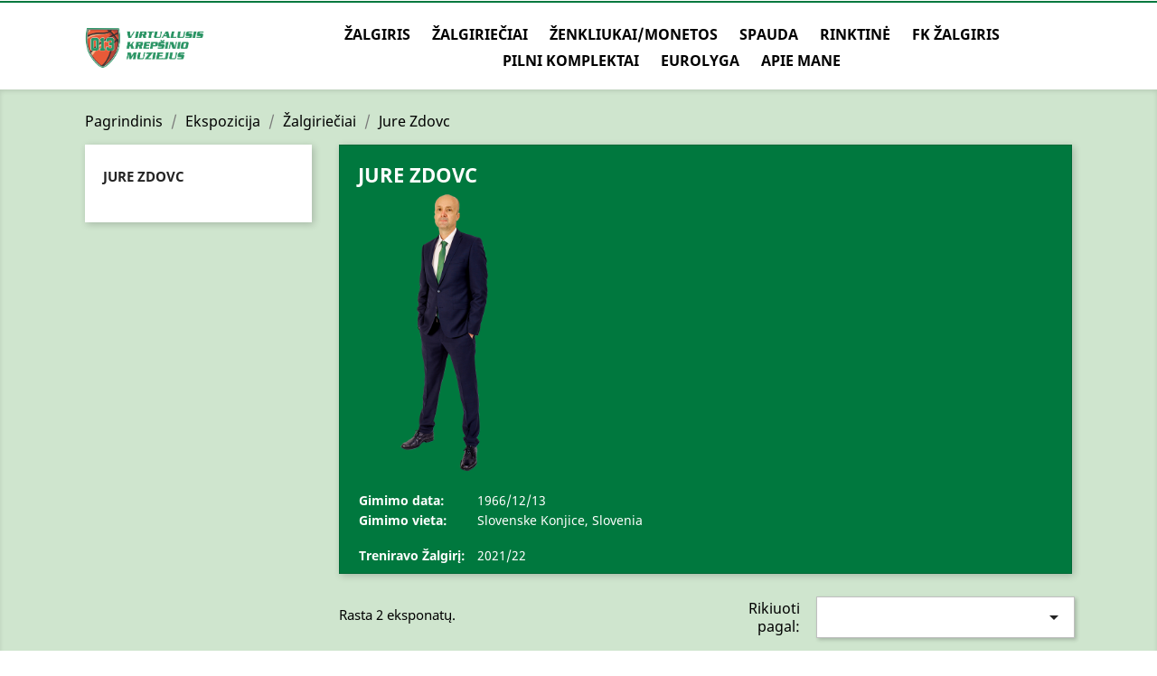

--- FILE ---
content_type: text/html; charset=utf-8
request_url: https://013.lt/lt/472-jure-zdovc
body_size: 17293
content:
<!doctype html>
<html lang="lt">

  <head>
    
      
  <meta charset="utf-8">


  <meta http-equiv="x-ua-compatible" content="ie=edge">



  <title>Jure Zdovc</title>
  <meta name="description" content="

Gimimo data:
1966/12/13
Gimimo vieta:
Slovenske Konjice, Slovenia
 

Treniravo Žalgirį: 
2021/22
">
  <meta name="keywords" content="">
        <link rel="canonical" href="https://013.lt/lt/472-jure-zdovc">
    
                  <link rel="alternate" href="https://013.lt/lt/472-jure-zdovc" hreflang="lt-lt">
                  <link rel="alternate" href="https://013.lt/en/472-jure-zdovc" hreflang="en-us">
        



  <meta name="viewport" content="width=device-width, initial-scale=1">



  <link rel="icon" type="image/vnd.microsoft.icon" href="/img/favicon.ico?1605100809">
  <link rel="shortcut icon" type="image/x-icon" href="/img/favicon.ico?1605100809">



    <link rel="stylesheet" href="https://013.lt/themes/classic/assets/css/theme.css" type="text/css" media="all">
  <link rel="stylesheet" href="https://013.lt/modules/ps_facetedsearch/views/dist/front.css" type="text/css" media="all">
  <link rel="stylesheet" href="https://013.lt/js/jquery/ui/themes/base/minified/jquery-ui.min.css" type="text/css" media="all">
  <link rel="stylesheet" href="https://013.lt/js/jquery/ui/themes/base/minified/jquery.ui.theme.min.css" type="text/css" media="all">
  <link rel="stylesheet" href="https://013.lt/modules/ps_imageslider/css/homeslider.css" type="text/css" media="all">
  <link rel="stylesheet" href="https://013.lt/themes/classic/assets/css/custom.css" type="text/css" media="all">




  

  <script type="text/javascript">
        var prestashop = {"cart":{"products":[],"totals":{"total":{"type":"total","label":"Viso","amount":0,"value":"0,00\u00a0\u20ac"},"total_including_tax":{"type":"total","label":"Viso (su PVM)","amount":0,"value":"0,00\u00a0\u20ac"},"total_excluding_tax":{"type":"total","label":"Viso (be PVM)","amount":0,"value":"0,00\u00a0\u20ac"}},"subtotals":{"products":{"type":"products","label":"Tarpin\u0117 suma","amount":0,"value":"0,00\u00a0\u20ac"},"discounts":null,"shipping":{"type":"shipping","label":"Pristatymas","amount":0,"value":"Nemokama"},"tax":null},"products_count":0,"summary_string":"0 preki\u0173","vouchers":{"allowed":0,"added":[]},"discounts":[],"minimalPurchase":0,"minimalPurchaseRequired":""},"currency":{"name":"Euras","iso_code":"EUR","iso_code_num":"978","sign":"\u20ac"},"customer":{"lastname":null,"firstname":null,"email":null,"birthday":null,"newsletter":null,"newsletter_date_add":null,"optin":null,"website":null,"company":null,"siret":null,"ape":null,"is_logged":false,"gender":{"type":null,"name":null},"addresses":[]},"language":{"name":"LT","iso_code":"lt","locale":"lt-LT","language_code":"lt-lt","is_rtl":"0","date_format_lite":"Y-m-d","date_format_full":"Y-m-d H:i:s","id":1},"page":{"title":"","canonical":"https:\/\/013.lt\/lt\/472-jure-zdovc","meta":{"title":"Jure Zdovc","description":"\n\nGimimo data:\n1966\/12\/13\nGimimo vieta:\nSlovenske Konjice, Slovenia\n \n\nTreniravo \u017dalgir\u012f: \n2021\/22\n","keywords":"","robots":"index"},"page_name":"category","body_classes":{"lang-lt":true,"lang-rtl":false,"country-LT":true,"currency-EUR":true,"layout-left-column":true,"page-category":true,"tax-display-enabled":true,"category-id-472":true,"category-Jure Zdovc":true,"category-id-parent-32":true,"category-depth-level-4":true},"admin_notifications":[]},"shop":{"name":"Virtualusis krep\u0161inio muziejus","logo":"\/img\/muziejus-logo-1605100470.jpg","stores_icon":"\/img\/logo_stores.png","favicon":"\/img\/favicon.ico"},"urls":{"base_url":"https:\/\/013.lt\/","current_url":"https:\/\/013.lt\/lt\/472-jure-zdovc","shop_domain_url":"https:\/\/013.lt","img_ps_url":"https:\/\/013.lt\/img\/","img_cat_url":"https:\/\/013.lt\/img\/c\/","img_lang_url":"https:\/\/013.lt\/img\/l\/","img_prod_url":"https:\/\/013.lt\/img\/p\/","img_manu_url":"https:\/\/013.lt\/img\/m\/","img_sup_url":"https:\/\/013.lt\/img\/su\/","img_ship_url":"https:\/\/013.lt\/img\/s\/","img_store_url":"https:\/\/013.lt\/img\/st\/","img_col_url":"https:\/\/013.lt\/img\/co\/","img_url":"https:\/\/013.lt\/themes\/classic\/assets\/img\/","css_url":"https:\/\/013.lt\/themes\/classic\/assets\/css\/","js_url":"https:\/\/013.lt\/themes\/classic\/assets\/js\/","pic_url":"https:\/\/013.lt\/upload\/","pages":{"address":"https:\/\/013.lt\/lt\/adresas","addresses":"https:\/\/013.lt\/lt\/adresai","authentication":"https:\/\/013.lt\/lt\/prisijungimas","cart":"https:\/\/013.lt\/lt\/krepselis","category":"https:\/\/013.lt\/lt\/index.php?controller=category","cms":"https:\/\/013.lt\/lt\/index.php?controller=cms","contact":"https:\/\/013.lt\/lt\/susisiekite-su-mumis","discount":"https:\/\/013.lt\/lt\/nuolaida","guest_tracking":"https:\/\/013.lt\/lt\/svecio-paskyra","history":"https:\/\/013.lt\/lt\/uzsakymo-istorija","identity":"https:\/\/013.lt\/lt\/asmenine-informacija","index":"https:\/\/013.lt\/lt\/","my_account":"https:\/\/013.lt\/lt\/mano-paskyra","order_confirmation":"https:\/\/013.lt\/lt\/uzsakymo-patvirtinimas","order_detail":"https:\/\/013.lt\/lt\/index.php?controller=order-detail","order_follow":"https:\/\/013.lt\/lt\/uzsakymo-sekimas","order":"https:\/\/013.lt\/lt\/u\u017esakymas","order_return":"https:\/\/013.lt\/lt\/index.php?controller=order-return","order_slip":"https:\/\/013.lt\/lt\/kredito-kvitas","pagenotfound":"https:\/\/013.lt\/lt\/Puslapis-nerastas","password":"https:\/\/013.lt\/lt\/slaptazodzio-atkurimas","pdf_invoice":"https:\/\/013.lt\/lt\/index.php?controller=pdf-invoice","pdf_order_return":"https:\/\/013.lt\/lt\/index.php?controller=pdf-order-return","pdf_order_slip":"https:\/\/013.lt\/lt\/index.php?controller=pdf-order-slip","prices_drop":"https:\/\/013.lt\/lt\/sumazinta-kaina","product":"https:\/\/013.lt\/lt\/index.php?controller=product","search":"https:\/\/013.lt\/lt\/paieska","sitemap":"https:\/\/013.lt\/lt\/svetain\u0117s strukt\u016bra","stores":"https:\/\/013.lt\/lt\/parduotuves","supplier":"https:\/\/013.lt\/lt\/tiekejai","register":"https:\/\/013.lt\/lt\/prisijungimas?create_account=1","order_login":"https:\/\/013.lt\/lt\/u\u017esakymas?login=1"},"alternative_langs":{"lt-lt":"https:\/\/013.lt\/lt\/472-jure-zdovc","en-us":"https:\/\/013.lt\/en\/472-jure-zdovc"},"theme_assets":"\/themes\/classic\/assets\/","actions":{"logout":"https:\/\/013.lt\/lt\/?mylogout="},"no_picture_image":{"bySize":{"small_default":{"url":"https:\/\/013.lt\/img\/p\/lt-default-small_default.jpg","width":98,"height":98},"cart_default":{"url":"https:\/\/013.lt\/img\/p\/lt-default-cart_default.jpg","width":125,"height":125},"home_default":{"url":"https:\/\/013.lt\/img\/p\/lt-default-home_default.jpg","width":250,"height":250},"medium_default":{"url":"https:\/\/013.lt\/img\/p\/lt-default-medium_default.jpg","width":452,"height":452},"large_default":{"url":"https:\/\/013.lt\/img\/p\/lt-default-large_default.jpg","width":800,"height":800}},"small":{"url":"https:\/\/013.lt\/img\/p\/lt-default-small_default.jpg","width":98,"height":98},"medium":{"url":"https:\/\/013.lt\/img\/p\/lt-default-home_default.jpg","width":250,"height":250},"large":{"url":"https:\/\/013.lt\/img\/p\/lt-default-large_default.jpg","width":800,"height":800},"legend":""}},"configuration":{"display_taxes_label":true,"display_prices_tax_incl":true,"is_catalog":true,"show_prices":true,"opt_in":{"partner":true},"quantity_discount":{"type":"discount","label":"Nuolaida"},"voucher_enabled":0,"return_enabled":0},"field_required":[],"breadcrumb":{"links":[{"title":"Pagrindinis","url":"https:\/\/013.lt\/lt\/"},{"title":"Ekspozicija","url":"https:\/\/013.lt\/lt\/11-ekspozicija"},{"title":"\u017dalgirie\u010diai","url":"https:\/\/013.lt\/lt\/32-zalgirieciai"},{"title":"Jure Zdovc","url":"https:\/\/013.lt\/lt\/472-jure-zdovc"}],"count":4},"link":{"protocol_link":"https:\/\/","protocol_content":"https:\/\/"},"time":1769498827,"static_token":"5150cf6a7404d8303b6bfe7edbef9f56","token":"b4f3488a6c0e455afc1cb5bbd217d898"};
      </script>



  



    
  </head>

  <body id="category" class="lang-lt country-lt currency-eur layout-left-column page-category tax-display-enabled category-id-472 category-jure-zdovc category-id-parent-32 category-depth-level-4">

    
      
    

    <main>
      
              

      <header id="header">
        
          
  <div class="header-banner">
    
  </div>



  <nav class="header-nav">
    <div class="container">
      <div class="row">
        <div class="hidden-sm-down">
          <div class="col-md-5 col-xs-12">
            
          </div>
          <div class="col-md-7 right-nav">
              
          </div>
        </div>
        <div class="hidden-md-up text-sm-center mobile">
          <div class="float-xs-left" id="menu-icon">
            <i class="material-icons d-inline">&#xE5D2;</i>
          </div>
          <div class="float-xs-right" id="_mobile_cart"></div>
          <div class="float-xs-right" id="_mobile_user_info"></div>
          <div class="top-logo" id="_mobile_logo"></div>
          <div class="clearfix"></div>
        </div>
      </div>
    </div>
  </nav>



  <div class="header-top">
    <div class="container">
       <div class="row">
        <div class="col-md-2 hidden-sm-down" id="_desktop_logo">
                            <a href="https://013.lt/">
                  <img class="logo img-responsive" src="/img/muziejus-logo-1605100470.jpg" alt="Virtualusis krepšinio muziejus">
                </a>
                    </div>
        <div class="col-md-10 col-sm-12 position-static">
          

<div class="menu js-top-menu position-static hidden-sm-down" id="_desktop_top_menu">
    
          <ul class="top-menu" id="top-menu" data-depth="0">
                    <li class="category" id="category-99">
                          <a
                class="dropdown-item"
                href="https://013.lt/lt/99-zalgiris" data-depth="0"
                              >
                                                                      <span class="float-xs-right hidden-md-up">
                    <span data-target="#top_sub_menu_76558" data-toggle="collapse" class="navbar-toggler collapse-icons">
                      <i class="material-icons add">&#xE313;</i>
                      <i class="material-icons remove">&#xE316;</i>
                    </span>
                  </span>
                                Žalgiris
              </a>
                            <div  class="popover sub-menu js-sub-menu collapse" id="top_sub_menu_76558">
                
          <ul class="top-menu"  data-depth="1">
                    <li class="category" id="category-577">
                          <a
                class="dropdown-item dropdown-submenu"
                href="https://013.lt/lt/577-zalgiris-2025-26" data-depth="1"
                              >
                                Žalgiris 2025-26
              </a>
                          </li>
                    <li class="category" id="category-551">
                          <a
                class="dropdown-item dropdown-submenu"
                href="https://013.lt/lt/551-zalgiris-2024-25" data-depth="1"
                              >
                                Žalgiris 2024-25
              </a>
                          </li>
                    <li class="category" id="category-522">
                          <a
                class="dropdown-item dropdown-submenu"
                href="https://013.lt/lt/522-zalgiris-2023-24" data-depth="1"
                              >
                                Žalgiris 2023-24
              </a>
                          </li>
                    <li class="category" id="category-487">
                          <a
                class="dropdown-item dropdown-submenu"
                href="https://013.lt/lt/487-zalgiris-2022-23" data-depth="1"
                              >
                                Žalgiris 2022-23
              </a>
                          </li>
                    <li class="category" id="category-463">
                          <a
                class="dropdown-item dropdown-submenu"
                href="https://013.lt/lt/463-zalgiris-2021-22" data-depth="1"
                              >
                                Žalgiris 2021-22
              </a>
                          </li>
                    <li class="category" id="category-125">
                          <a
                class="dropdown-item dropdown-submenu"
                href="https://013.lt/lt/125-zalgiris-2020-21" data-depth="1"
                              >
                                Žalgiris  2020-21
              </a>
                          </li>
                    <li class="category" id="category-124">
                          <a
                class="dropdown-item dropdown-submenu"
                href="https://013.lt/lt/124-zalgiris-2019-20" data-depth="1"
                              >
                                Žalgiris  2019-20
              </a>
                          </li>
                    <li class="category" id="category-123">
                          <a
                class="dropdown-item dropdown-submenu"
                href="https://013.lt/lt/123-zalgiris-2018-19" data-depth="1"
                              >
                                Žalgiris  2018-19
              </a>
                          </li>
                    <li class="category" id="category-31">
                          <a
                class="dropdown-item dropdown-submenu"
                href="https://013.lt/lt/31-zalgiris-2017-18" data-depth="1"
                              >
                                Žalgiris 2017-18
              </a>
                          </li>
                    <li class="category" id="category-30">
                          <a
                class="dropdown-item dropdown-submenu"
                href="https://013.lt/lt/30-zalgiris-2016-17" data-depth="1"
                              >
                                Žalgiris 2016-17
              </a>
                          </li>
                    <li class="category" id="category-120">
                          <a
                class="dropdown-item dropdown-submenu"
                href="https://013.lt/lt/120-zalgiris-2015-16" data-depth="1"
                              >
                                Žalgiris  2015-16
              </a>
                          </li>
                    <li class="category" id="category-119">
                          <a
                class="dropdown-item dropdown-submenu"
                href="https://013.lt/lt/119-zalgiris-2014-15" data-depth="1"
                              >
                                Žalgiris  2014-15
              </a>
                          </li>
                    <li class="category" id="category-118">
                          <a
                class="dropdown-item dropdown-submenu"
                href="https://013.lt/lt/118-zalgiris-2013-14" data-depth="1"
                              >
                                Žalgiris  2013-14
              </a>
                          </li>
                    <li class="category" id="category-117">
                          <a
                class="dropdown-item dropdown-submenu"
                href="https://013.lt/lt/117-zalgiris-2012-13" data-depth="1"
                              >
                                Žalgiris  2012-13
              </a>
                          </li>
                    <li class="category" id="category-116">
                          <a
                class="dropdown-item dropdown-submenu"
                href="https://013.lt/lt/116-zalgiris-2011-12" data-depth="1"
                              >
                                Žalgiris  2011-12
              </a>
                          </li>
                    <li class="category" id="category-115">
                          <a
                class="dropdown-item dropdown-submenu"
                href="https://013.lt/lt/115-zalgiris-2010-11" data-depth="1"
                              >
                                Žalgiris  2010-11
              </a>
                          </li>
                    <li class="category" id="category-114">
                          <a
                class="dropdown-item dropdown-submenu"
                href="https://013.lt/lt/114-zalgiris-2009-10" data-depth="1"
                              >
                                Žalgiris  2009-10
              </a>
                          </li>
                    <li class="category" id="category-113">
                          <a
                class="dropdown-item dropdown-submenu"
                href="https://013.lt/lt/113-zalgiris-2008-09" data-depth="1"
                              >
                                Žalgiris  2008-09
              </a>
                          </li>
                    <li class="category" id="category-112">
                          <a
                class="dropdown-item dropdown-submenu"
                href="https://013.lt/lt/112-zalgiris-2007-08" data-depth="1"
                              >
                                Žalgiris  2007-08
              </a>
                          </li>
                    <li class="category" id="category-111">
                          <a
                class="dropdown-item dropdown-submenu"
                href="https://013.lt/lt/111-zalgiris-2006-07" data-depth="1"
                              >
                                Žalgiris  2006-07
              </a>
                          </li>
                    <li class="category" id="category-110">
                          <a
                class="dropdown-item dropdown-submenu"
                href="https://013.lt/lt/110-zalgiris-2005-06" data-depth="1"
                              >
                                Žalgiris  2005-06
              </a>
                          </li>
                    <li class="category" id="category-109">
                          <a
                class="dropdown-item dropdown-submenu"
                href="https://013.lt/lt/109-zalgiris-2004-05" data-depth="1"
                              >
                                Žalgiris  2004-05
              </a>
                          </li>
                    <li class="category" id="category-108">
                          <a
                class="dropdown-item dropdown-submenu"
                href="https://013.lt/lt/108-zalgiris-2003-04" data-depth="1"
                              >
                                Žalgiris  2003-04
              </a>
                          </li>
                    <li class="category" id="category-107">
                          <a
                class="dropdown-item dropdown-submenu"
                href="https://013.lt/lt/107-zalgiris-2002-03" data-depth="1"
                              >
                                Žalgiris  2002-03
              </a>
                          </li>
                    <li class="category" id="category-106">
                          <a
                class="dropdown-item dropdown-submenu"
                href="https://013.lt/lt/106-zalgiris-2001-02" data-depth="1"
                              >
                                Žalgiris  2001-02
              </a>
                          </li>
                    <li class="category" id="category-105">
                          <a
                class="dropdown-item dropdown-submenu"
                href="https://013.lt/lt/105-zalgiris-2000-01" data-depth="1"
                              >
                                Žalgiris  2000-01
              </a>
                          </li>
                    <li class="category" id="category-104">
                          <a
                class="dropdown-item dropdown-submenu"
                href="https://013.lt/lt/104-zalgiris-1999-00" data-depth="1"
                              >
                                Žalgiris  1999-00
              </a>
                          </li>
                    <li class="category" id="category-16">
                          <a
                class="dropdown-item dropdown-submenu"
                href="https://013.lt/lt/16-zalgiris-1998-99" data-depth="1"
                              >
                                Žalgiris 1998-99
              </a>
                          </li>
                    <li class="category" id="category-397">
                          <a
                class="dropdown-item dropdown-submenu"
                href="https://013.lt/lt/397-zalgiris-1997-98" data-depth="1"
                              >
                                Žalgiris 1997-98
              </a>
                          </li>
                    <li class="category" id="category-398">
                          <a
                class="dropdown-item dropdown-submenu"
                href="https://013.lt/lt/398-zalgiris-1996-97" data-depth="1"
                              >
                                Žalgiris 1996-97
              </a>
                          </li>
                    <li class="category" id="category-399">
                          <a
                class="dropdown-item dropdown-submenu"
                href="https://013.lt/lt/399-zalgiris-1995-96" data-depth="1"
                              >
                                Žalgiris 1995-96
              </a>
                          </li>
                    <li class="category" id="category-400">
                          <a
                class="dropdown-item dropdown-submenu"
                href="https://013.lt/lt/400-zalgiris-1994-95" data-depth="1"
                              >
                                Žalgiris 1994-95
              </a>
                          </li>
                    <li class="category" id="category-401">
                          <a
                class="dropdown-item dropdown-submenu"
                href="https://013.lt/lt/401-zalgiris-1993-94" data-depth="1"
                              >
                                Žalgiris 1993-94
              </a>
                          </li>
                    <li class="category" id="category-402">
                          <a
                class="dropdown-item dropdown-submenu"
                href="https://013.lt/lt/402-zalgiris-1992-93" data-depth="1"
                              >
                                Žalgiris 1992-93
              </a>
                          </li>
                    <li class="category" id="category-453">
                          <a
                class="dropdown-item dropdown-submenu"
                href="https://013.lt/lt/453-zalgiris-1991-92" data-depth="1"
                              >
                                Žalgiris 1991-92
              </a>
                          </li>
                    <li class="category" id="category-452">
                          <a
                class="dropdown-item dropdown-submenu"
                href="https://013.lt/lt/452-zalgiris-1990-91" data-depth="1"
                              >
                                Žalgiris 1990-91
              </a>
                          </li>
                    <li class="category" id="category-451">
                          <a
                class="dropdown-item dropdown-submenu"
                href="https://013.lt/lt/451-zalgiris-1989-90" data-depth="1"
                              >
                                Žalgiris 1989-90
              </a>
                          </li>
                    <li class="category" id="category-450">
                          <a
                class="dropdown-item dropdown-submenu"
                href="https://013.lt/lt/450-zalgiris-1988-89" data-depth="1"
                              >
                                Žalgiris 1988-89
              </a>
                          </li>
                    <li class="category" id="category-449">
                          <a
                class="dropdown-item dropdown-submenu"
                href="https://013.lt/lt/449-zalgiris-1987-88" data-depth="1"
                              >
                                Žalgiris 1987-88
              </a>
                          </li>
                    <li class="category" id="category-448">
                          <a
                class="dropdown-item dropdown-submenu"
                href="https://013.lt/lt/448-zalgiris-1986-87" data-depth="1"
                              >
                                Žalgiris 1986-87
              </a>
                          </li>
                    <li class="category" id="category-447">
                          <a
                class="dropdown-item dropdown-submenu"
                href="https://013.lt/lt/447-zalgiris-1985-86" data-depth="1"
                              >
                                Žalgiris 1985-86
              </a>
                          </li>
                    <li class="category" id="category-446">
                          <a
                class="dropdown-item dropdown-submenu"
                href="https://013.lt/lt/446-zalgiris-1984-85" data-depth="1"
                              >
                                Žalgiris 1984-85
              </a>
                          </li>
                    <li class="category" id="category-445">
                          <a
                class="dropdown-item dropdown-submenu"
                href="https://013.lt/lt/445-zalgiris-1983-84" data-depth="1"
                              >
                                Žalgiris 1983-84
              </a>
                          </li>
                    <li class="category" id="category-444">
                          <a
                class="dropdown-item dropdown-submenu"
                href="https://013.lt/lt/444-zalgiris-1982-83" data-depth="1"
                              >
                                Žalgiris 1982-83
              </a>
                          </li>
                    <li class="category" id="category-443">
                          <a
                class="dropdown-item dropdown-submenu"
                href="https://013.lt/lt/443-zalgiris-1981-82" data-depth="1"
                              >
                                Žalgiris 1981-82
              </a>
                          </li>
                    <li class="category" id="category-442">
                          <a
                class="dropdown-item dropdown-submenu"
                href="https://013.lt/lt/442-zalgiris-1980-81" data-depth="1"
                              >
                                Žalgiris 1980-81
              </a>
                          </li>
                    <li class="category" id="category-440">
                          <a
                class="dropdown-item dropdown-submenu"
                href="https://013.lt/lt/440-zalgiris-1979-80" data-depth="1"
                              >
                                Žalgiris 1979-80
              </a>
                          </li>
                    <li class="category" id="category-439">
                          <a
                class="dropdown-item dropdown-submenu"
                href="https://013.lt/lt/439-zalgiris-1978-79" data-depth="1"
                              >
                                Žalgiris 1978-79
              </a>
                          </li>
                    <li class="category" id="category-438">
                          <a
                class="dropdown-item dropdown-submenu"
                href="https://013.lt/lt/438-zalgiris-1977-78" data-depth="1"
                              >
                                Žalgiris 1977-78
              </a>
                          </li>
                    <li class="category" id="category-437">
                          <a
                class="dropdown-item dropdown-submenu"
                href="https://013.lt/lt/437-zalgiris-1976-77" data-depth="1"
                              >
                                Žalgiris 1976-77
              </a>
                          </li>
                    <li class="category" id="category-436">
                          <a
                class="dropdown-item dropdown-submenu"
                href="https://013.lt/lt/436-zalgiris-1975-76" data-depth="1"
                              >
                                Žalgiris 1975-76
              </a>
                          </li>
                    <li class="category" id="category-435">
                          <a
                class="dropdown-item dropdown-submenu"
                href="https://013.lt/lt/435-zalgiris-1974-75" data-depth="1"
                              >
                                Žalgiris 1974-75
              </a>
                          </li>
                    <li class="category" id="category-434">
                          <a
                class="dropdown-item dropdown-submenu"
                href="https://013.lt/lt/434-zalgiris-1973-74" data-depth="1"
                              >
                                Žalgiris 1973-74
              </a>
                          </li>
                    <li class="category" id="category-433">
                          <a
                class="dropdown-item dropdown-submenu"
                href="https://013.lt/lt/433-zalgiris-1972-73" data-depth="1"
                              >
                                Žalgiris 1972-73
              </a>
                          </li>
                    <li class="category" id="category-432">
                          <a
                class="dropdown-item dropdown-submenu"
                href="https://013.lt/lt/432-zalgiris-1971-72" data-depth="1"
                              >
                                Žalgiris 1971-72
              </a>
                          </li>
                    <li class="category" id="category-431">
                          <a
                class="dropdown-item dropdown-submenu"
                href="https://013.lt/lt/431-zalgiris-1970-71" data-depth="1"
                              >
                                Žalgiris 1970-71
              </a>
                          </li>
                    <li class="category" id="category-430">
                          <a
                class="dropdown-item dropdown-submenu"
                href="https://013.lt/lt/430-zalgiris-1969-70" data-depth="1"
                              >
                                Žalgiris 1969-70
              </a>
                          </li>
                    <li class="category" id="category-429">
                          <a
                class="dropdown-item dropdown-submenu"
                href="https://013.lt/lt/429-zalgiris-1968-69" data-depth="1"
                              >
                                Žalgiris 1968-69
              </a>
                          </li>
                    <li class="category" id="category-428">
                          <a
                class="dropdown-item dropdown-submenu"
                href="https://013.lt/lt/428-zalgiris-1967-68" data-depth="1"
                              >
                                Žalgiris 1967-68
              </a>
                          </li>
                    <li class="category" id="category-427">
                          <a
                class="dropdown-item dropdown-submenu"
                href="https://013.lt/lt/427-zalgiris-1966-67" data-depth="1"
                              >
                                Žalgiris 1966-67
              </a>
                          </li>
                    <li class="category" id="category-426">
                          <a
                class="dropdown-item dropdown-submenu"
                href="https://013.lt/lt/426-zalgiris-1965-66" data-depth="1"
                              >
                                Žalgiris 1965-66
              </a>
                          </li>
                    <li class="category" id="category-425">
                          <a
                class="dropdown-item dropdown-submenu"
                href="https://013.lt/lt/425-zalgiris-1964-65" data-depth="1"
                              >
                                Žalgiris 1964-65
              </a>
                          </li>
                    <li class="category" id="category-424">
                          <a
                class="dropdown-item dropdown-submenu"
                href="https://013.lt/lt/424-zalgiris-1963-64" data-depth="1"
                              >
                                Žalgiris 1963-64
              </a>
                          </li>
                    <li class="category" id="category-423">
                          <a
                class="dropdown-item dropdown-submenu"
                href="https://013.lt/lt/423-zalgiris-1962-63" data-depth="1"
                              >
                                Žalgiris 1962-63
              </a>
                          </li>
                    <li class="category" id="category-422">
                          <a
                class="dropdown-item dropdown-submenu"
                href="https://013.lt/lt/422-zalgiris-1961-62" data-depth="1"
                              >
                                Žalgiris 1961-62
              </a>
                          </li>
                    <li class="category" id="category-421">
                          <a
                class="dropdown-item dropdown-submenu"
                href="https://013.lt/lt/421-zalgiris-1960-61" data-depth="1"
                              >
                                Žalgiris 1960-61
              </a>
                          </li>
                    <li class="category" id="category-420">
                          <a
                class="dropdown-item dropdown-submenu"
                href="https://013.lt/lt/420-zalgiris-1959-60" data-depth="1"
                              >
                                Žalgiris 1959-60
              </a>
                          </li>
                    <li class="category" id="category-419">
                          <a
                class="dropdown-item dropdown-submenu"
                href="https://013.lt/lt/419-zalgiris-1958-59" data-depth="1"
                              >
                                Žalgiris 1958-59
              </a>
                          </li>
                    <li class="category" id="category-418">
                          <a
                class="dropdown-item dropdown-submenu"
                href="https://013.lt/lt/418-zalgiris-1958" data-depth="1"
                              >
                                Žalgiris 1958
              </a>
                          </li>
                    <li class="category" id="category-417">
                          <a
                class="dropdown-item dropdown-submenu"
                href="https://013.lt/lt/417-zalgiris-1957" data-depth="1"
                              >
                                Žalgiris 1957
              </a>
                          </li>
                    <li class="category" id="category-416">
                          <a
                class="dropdown-item dropdown-submenu"
                href="https://013.lt/lt/416-zalgiris-1956" data-depth="1"
                              >
                                Žalgiris 1956
              </a>
                          </li>
                    <li class="category" id="category-415">
                          <a
                class="dropdown-item dropdown-submenu"
                href="https://013.lt/lt/415-zalgiris-1955" data-depth="1"
                              >
                                Žalgiris 1955
              </a>
                          </li>
                    <li class="category" id="category-414">
                          <a
                class="dropdown-item dropdown-submenu"
                href="https://013.lt/lt/414-zalgiris-1954" data-depth="1"
                              >
                                Žalgiris 1954
              </a>
                          </li>
                    <li class="category" id="category-413">
                          <a
                class="dropdown-item dropdown-submenu"
                href="https://013.lt/lt/413-zalgiris-1953" data-depth="1"
                              >
                                Žalgiris 1953
              </a>
                          </li>
                    <li class="category" id="category-412">
                          <a
                class="dropdown-item dropdown-submenu"
                href="https://013.lt/lt/412-zalgiris-1952" data-depth="1"
                              >
                                Žalgiris 1952
              </a>
                          </li>
                    <li class="category" id="category-411">
                          <a
                class="dropdown-item dropdown-submenu"
                href="https://013.lt/lt/411-zalgiris-1951" data-depth="1"
                              >
                                Žalgiris 1951
              </a>
                          </li>
                    <li class="category" id="category-410">
                          <a
                class="dropdown-item dropdown-submenu"
                href="https://013.lt/lt/410-zalgiris-1950" data-depth="1"
                              >
                                Žalgiris 1950
              </a>
                          </li>
                    <li class="category" id="category-409">
                          <a
                class="dropdown-item dropdown-submenu"
                href="https://013.lt/lt/409-zalgiris-1949" data-depth="1"
                              >
                                Žalgiris 1949
              </a>
                          </li>
                    <li class="category" id="category-408">
                          <a
                class="dropdown-item dropdown-submenu"
                href="https://013.lt/lt/408-zalgiris-1948" data-depth="1"
                              >
                                Žalgiris 1948
              </a>
                          </li>
                    <li class="category" id="category-407">
                          <a
                class="dropdown-item dropdown-submenu"
                href="https://013.lt/lt/407-zalgiris-1947" data-depth="1"
                              >
                                Žalgiris 1947
              </a>
                          </li>
                    <li class="category" id="category-406">
                          <a
                class="dropdown-item dropdown-submenu"
                href="https://013.lt/lt/406-zalgiris-1946" data-depth="1"
                              >
                                Žalgiris 1946
              </a>
                          </li>
                    <li class="category" id="category-405">
                          <a
                class="dropdown-item dropdown-submenu"
                href="https://013.lt/lt/405-zalgiris-1945" data-depth="1"
                              >
                                Žalgiris 1945
              </a>
                          </li>
                    <li class="category" id="category-404">
                          <a
                class="dropdown-item dropdown-submenu"
                href="https://013.lt/lt/404-zalgiris-1944" data-depth="1"
                              >
                                Žalgiris 1944
              </a>
                          </li>
              </ul>
    
              </div>
                          </li>
                    <li class="category" id="category-32">
                          <a
                class="dropdown-item"
                href="https://013.lt/lt/32-zalgirieciai" data-depth="0"
                              >
                                                                      <span class="float-xs-right hidden-md-up">
                    <span data-target="#top_sub_menu_11605" data-toggle="collapse" class="navbar-toggler collapse-icons">
                      <i class="material-icons add">&#xE313;</i>
                      <i class="material-icons remove">&#xE316;</i>
                    </span>
                  </span>
                                Žalgiriečiai
              </a>
                            <div  class="popover sub-menu js-sub-menu collapse" id="top_sub_menu_11605">
                
          <ul class="top-menu"  data-depth="1">
                    <li class="category" id="category-81">
                          <a
                class="dropdown-item dropdown-submenu"
                href="https://013.lt/lt/81-paulius-jankunas" data-depth="1"
                              >
                                Paulius Jankūnas
              </a>
                          </li>
                    <li class="category" id="category-72">
                          <a
                class="dropdown-item dropdown-submenu"
                href="https://013.lt/lt/72-arvydas-sabonis" data-depth="1"
                              >
                                Arvydas Sabonis
              </a>
                          </li>
                    <li class="category" id="category-71">
                          <a
                class="dropdown-item dropdown-submenu"
                href="https://013.lt/lt/71-mindaugas-kuzminskas" data-depth="1"
                              >
                                Mindaugas Kuzminskas
              </a>
                          </li>
                    <li class="category" id="category-180">
                          <a
                class="dropdown-item dropdown-submenu"
                href="https://013.lt/lt/180-donatas-motiejunas" data-depth="1"
                              >
                                Donatas Motiejūnas
              </a>
                          </li>
                    <li class="category" id="category-97">
                          <a
                class="dropdown-item dropdown-submenu"
                href="https://013.lt/lt/97-sarunas-jasikevicius" data-depth="1"
                              >
                                Šarūnas Jasikevičius
              </a>
                          </li>
                    <li class="category" id="category-516">
                          <a
                class="dropdown-item dropdown-submenu"
                href="https://013.lt/lt/516-achille-polonara" data-depth="1"
                              >
                                Achille Polonara
              </a>
                          </li>
                    <li class="category" id="category-96">
                          <a
                class="dropdown-item dropdown-submenu"
                href="https://013.lt/lt/96-algirdas-brazys" data-depth="1"
                              >
                                Algirdas Brazys
              </a>
                          </li>
                    <li class="category" id="category-34">
                          <a
                class="dropdown-item dropdown-submenu"
                href="https://013.lt/lt/34-aaron-white" data-depth="1"
                              >
                                Aaron White
              </a>
                          </li>
                    <li class="category" id="category-144">
                          <a
                class="dropdown-item dropdown-submenu"
                href="https://013.lt/lt/144-aco-petrovic" data-depth="1"
                              >
                                Aco Petrovic
              </a>
                          </li>
                    <li class="category" id="category-145">
                          <a
                class="dropdown-item dropdown-submenu"
                href="https://013.lt/lt/145-adas-juskevicius" data-depth="1"
                              >
                                Adas Juškevičius
              </a>
                          </li>
                    <li class="category" id="category-146">
                          <a
                class="dropdown-item dropdown-submenu"
                href="https://013.lt/lt/146-ainars-bagatskis" data-depth="1"
                              >
                                Ainars Bagatskis
              </a>
                          </li>
                    <li class="category" id="category-147">
                          <a
                class="dropdown-item dropdown-submenu"
                href="https://013.lt/lt/147-aleksandar-trifunovic" data-depth="1"
                              >
                                Aleksandar Trifunovic
              </a>
                          </li>
                    <li class="category" id="category-148">
                          <a
                class="dropdown-item dropdown-submenu"
                href="https://013.lt/lt/148-aleksnadr-capin" data-depth="1"
                              >
                                Aleksnadr Capin
              </a>
                          </li>
                    <li class="category" id="category-149">
                          <a
                class="dropdown-item dropdown-submenu"
                href="https://013.lt/lt/149-alex-perez" data-depth="1"
                              >
                                Alex Perez
              </a>
                          </li>
                    <li class="category" id="category-554">
                          <a
                class="dropdown-item dropdown-submenu"
                href="https://013.lt/lt/554-alen-smailagic" data-depth="1"
                              >
                                Alen Smailagic
              </a>
                          </li>
                    <li class="category" id="category-485">
                          <a
                class="dropdown-item dropdown-submenu"
                href="https://013.lt/lt/485-anatolijus-cupkovas" data-depth="1"
                              >
                                Anatolijus Čupkovas
              </a>
                          </li>
                    <li class="category" id="category-531">
                          <a
                class="dropdown-item dropdown-submenu"
                href="https://013.lt/lt/531-andrea-trinchieri" data-depth="1"
                              >
                                Andrea Trinchieri
              </a>
                          </li>
                    <li class="category" id="category-150">
                          <a
                class="dropdown-item dropdown-submenu"
                href="https://013.lt/lt/150-andre-reid" data-depth="1"
                              >
                                Andre Reid
              </a>
                          </li>
                    <li class="category" id="category-151">
                          <a
                class="dropdown-item dropdown-submenu"
                href="https://013.lt/lt/151-andrius-aleksandrovas" data-depth="1"
                              >
                                Andrius Aleksandrovas
              </a>
                          </li>
                    <li class="category" id="category-152">
                          <a
                class="dropdown-item dropdown-submenu"
                href="https://013.lt/lt/152-andrius-jurkunas" data-depth="1"
                              >
                                Andrius Jurkūnas
              </a>
                          </li>
                    <li class="category" id="category-153">
                          <a
                class="dropdown-item dropdown-submenu"
                href="https://013.lt/lt/153-andrius-lepinaitis" data-depth="1"
                              >
                                Andrius Lepinaitis
              </a>
                          </li>
                    <li class="category" id="category-154">
                          <a
                class="dropdown-item dropdown-submenu"
                href="https://013.lt/lt/154-antanas-kavaliauskas" data-depth="1"
                              >
                                Antanas Kavaliauskas
              </a>
                          </li>
                    <li class="category" id="category-155">
                          <a
                class="dropdown-item dropdown-submenu"
                href="https://013.lt/lt/155-antanas-sireika" data-depth="1"
                              >
                                Antanas Sireika
              </a>
                          </li>
                    <li class="category" id="category-46">
                          <a
                class="dropdown-item dropdown-submenu"
                href="https://013.lt/lt/46-anthony-lee-bowie" data-depth="1"
                              >
                                Anthony Lee Bowie
              </a>
                          </li>
                    <li class="category" id="category-157">
                          <a
                class="dropdown-item dropdown-submenu"
                href="https://013.lt/lt/157-anthony-miller" data-depth="1"
                              >
                                Anthony Miller
              </a>
                          </li>
                    <li class="category" id="category-339">
                          <a
                class="dropdown-item dropdown-submenu"
                href="https://013.lt/lt/339-antown-harmon" data-depth="1"
                              >
                                Antown Harmon
              </a>
                          </li>
                    <li class="category" id="category-488">
                          <a
                class="dropdown-item dropdown-submenu"
                href="https://013.lt/lt/488-arnas-butkevicius" data-depth="1"
                              >
                                Arnas Butkevičius
              </a>
                          </li>
                    <li class="category" id="category-351">
                          <a
                class="dropdown-item dropdown-submenu"
                href="https://013.lt/lt/351-arne-woltmann" data-depth="1"
                              >
                                Arne Woltmann
              </a>
                          </li>
                    <li class="category" id="category-158">
                          <a
                class="dropdown-item dropdown-submenu"
                href="https://013.lt/lt/158-arturas-gudaitis" data-depth="1"
                              >
                                Artūras Gudaitis
              </a>
                          </li>
                    <li class="category" id="category-159">
                          <a
                class="dropdown-item dropdown-submenu"
                href="https://013.lt/lt/159-arturas-javtokas" data-depth="1"
                              >
                                Artūras Javtokas
              </a>
                          </li>
                    <li class="category" id="category-160">
                          <a
                class="dropdown-item dropdown-submenu"
                href="https://013.lt/lt/160-arturas-masiulis" data-depth="1"
                              >
                                Artūras Masiulis
              </a>
                          </li>
                    <li class="category" id="category-161">
                          <a
                class="dropdown-item dropdown-submenu"
                href="https://013.lt/lt/161-arturas-milaknis" data-depth="1"
                              >
                                Artūras Milaknis
              </a>
                          </li>
                    <li class="category" id="category-162">
                          <a
                class="dropdown-item dropdown-submenu"
                href="https://013.lt/lt/162-arunas-visockas" data-depth="1"
                              >
                                Arūnas Visockas
              </a>
                          </li>
                    <li class="category" id="category-316">
                          <a
                class="dropdown-item dropdown-submenu"
                href="https://013.lt/lt/316-arvydas-venslovas" data-depth="1"
                              >
                                Arvydas Venslovas
              </a>
                          </li>
                    <li class="category" id="category-163">
                          <a
                class="dropdown-item dropdown-submenu"
                href="https://013.lt/lt/163-augusto-lima" data-depth="1"
                              >
                                Augusto Lima
              </a>
                          </li>
                    <li class="category" id="category-334">
                          <a
                class="dropdown-item dropdown-submenu"
                href="https://013.lt/lt/334-augustine-rubit" data-depth="1"
                              >
                                Augustine Rubit
              </a>
                          </li>
                    <li class="category" id="category-529">
                          <a
                class="dropdown-item dropdown-submenu"
                href="https://013.lt/lt/529-austin-hollins" data-depth="1"
                              >
                                Austin Hollins
              </a>
                          </li>
                    <li class="category" id="category-164">
                          <a
                class="dropdown-item dropdown-submenu"
                href="https://013.lt/lt/164-axel-toupane" data-depth="1"
                              >
                                Axel Toupane
              </a>
                          </li>
                    <li class="category" id="category-33">
                          <a
                class="dropdown-item dropdown-submenu"
                href="https://013.lt/lt/33-beno-udrich" data-depth="1"
                              >
                                Beno Udrich
              </a>
                          </li>
                    <li class="category" id="category-47">
                          <a
                class="dropdown-item dropdown-submenu"
                href="https://013.lt/lt/47-boban-marjanovic" data-depth="1"
                              >
                                Boban Marjanovic
              </a>
                          </li>
                    <li class="category" id="category-525">
                          <a
                class="dropdown-item dropdown-submenu"
                href="https://013.lt/lt/525-brady-manek-" data-depth="1"
                              >
                                Brady Manek
              </a>
                          </li>
                    <li class="category" id="category-48">
                          <a
                class="dropdown-item dropdown-submenu"
                href="https://013.lt/lt/48-brandon-davies" data-depth="1"
                              >
                                Brandon Davies
              </a>
                          </li>
                    <li class="category" id="category-556">
                          <a
                class="dropdown-item dropdown-submenu"
                href="https://013.lt/lt/556-bryant-dunston" data-depth="1"
                              >
                                Bryant Dunston
              </a>
                          </li>
                    <li class="category" id="category-49">
                          <a
                class="dropdown-item dropdown-submenu"
                href="https://013.lt/lt/49-brock-motum" data-depth="1"
                              >
                                Brock Motum
              </a>
                          </li>
                    <li class="category" id="category-168">
                          <a
                class="dropdown-item dropdown-submenu"
                href="https://013.lt/lt/168-chris-garner" data-depth="1"
                              >
                                Chris Garner
              </a>
                          </li>
                    <li class="category" id="category-165">
                          <a
                class="dropdown-item dropdown-submenu"
                href="https://013.lt/lt/165-christopher-carrawell" data-depth="1"
                              >
                                Christopher Carrawell
              </a>
                          </li>
                    <li class="category" id="category-166">
                          <a
                class="dropdown-item dropdown-submenu"
                href="https://013.lt/lt/166-corey-beck" data-depth="1"
                              >
                                Corey Beck
              </a>
                          </li>
                    <li class="category" id="category-167">
                          <a
                class="dropdown-item dropdown-submenu"
                href="https://013.lt/lt/167-cory-phill-reader" data-depth="1"
                              >
                                Cory Phill. Reader
              </a>
                          </li>
                    <li class="category" id="category-91">
                          <a
                class="dropdown-item dropdown-submenu"
                href="https://013.lt/lt/91-dainius-adomaitis" data-depth="1"
                              >
                                Dainius Adomaitis
              </a>
                          </li>
                    <li class="category" id="category-169">
                          <a
                class="dropdown-item dropdown-submenu"
                href="https://013.lt/lt/169-dainius-salenga" data-depth="1"
                              >
                                Dainius Šalenga
              </a>
                          </li>
                    <li class="category" id="category-50">
                          <a
                class="dropdown-item dropdown-submenu"
                href="https://013.lt/lt/50-damir-markota" data-depth="1"
                              >
                                Damir Markota
              </a>
                          </li>
                    <li class="category" id="category-523">
                          <a
                class="dropdown-item dropdown-submenu"
                href="https://013.lt/lt/523-danielius-lavrinovicius" data-depth="1"
                              >
                                Danielius Lavrinovičius
              </a>
                          </li>
                    <li class="category" id="category-170">
                          <a
                class="dropdown-item dropdown-submenu"
                href="https://013.lt/lt/170-danya-earl-abrams" data-depth="1"
                              >
                                Danya Earl Abrams
              </a>
                          </li>
                    <li class="category" id="category-320">
                          <a
                class="dropdown-item dropdown-submenu"
                href="https://013.lt/lt/320-darius-dimavicius" data-depth="1"
                              >
                                Darius Dimavičius
              </a>
                          </li>
                    <li class="category" id="category-171">
                          <a
                class="dropdown-item dropdown-submenu"
                href="https://013.lt/lt/171-darius-lukminas" data-depth="1"
                              >
                                Darius Lukminas
              </a>
                          </li>
                    <li class="category" id="category-94">
                          <a
                class="dropdown-item dropdown-submenu"
                href="https://013.lt/lt/94-darius-maskoliunas" data-depth="1"
                              >
                                Darius Maskoliūnas
              </a>
                          </li>
                    <li class="category" id="category-172">
                          <a
                class="dropdown-item dropdown-submenu"
                href="https://013.lt/lt/172-darius-sirtautas" data-depth="1"
                              >
                                Darius Sirtautas
              </a>
                          </li>
                    <li class="category" id="category-80">
                          <a
                class="dropdown-item dropdown-submenu"
                href="https://013.lt/lt/80-darius-songaila" data-depth="1"
                              >
                                Darius Songaila
              </a>
                          </li>
                    <li class="category" id="category-173">
                          <a
                class="dropdown-item dropdown-submenu"
                href="https://013.lt/lt/173-darius-silinskis" data-depth="1"
                              >
                                Darius Šilinskis
              </a>
                          </li>
                    <li class="category" id="category-174">
                          <a
                class="dropdown-item dropdown-submenu"
                href="https://013.lt/lt/174-darjusas-lavrinovicius" data-depth="1"
                              >
                                Darjušas Lavrinovičius
              </a>
                          </li>
                    <li class="category" id="category-175">
                          <a
                class="dropdown-item dropdown-submenu"
                href="https://013.lt/lt/175-darren-henrie" data-depth="1"
                              >
                                Darren Henrie
              </a>
                          </li>
                    <li class="category" id="category-543">
                          <a
                class="dropdown-item dropdown-submenu"
                href="https://013.lt/lt/543-deividas-sirvydis" data-depth="1"
                              >
                                Deividas Sirvydis
              </a>
                          </li>
                    <li class="category" id="category-176">
                          <a
                class="dropdown-item dropdown-submenu"
                href="https://013.lt/lt/176-dejuan-collins" data-depth="1"
                              >
                                DeJuan Collins
              </a>
                          </li>
                    <li class="category" id="category-177">
                          <a
                class="dropdown-item dropdown-submenu"
                href="https://013.lt/lt/177-demarquis-bost" data-depth="1"
                              >
                                Demarquis Bost
              </a>
                          </li>
                    <li class="category" id="category-544">
                          <a
                class="dropdown-item dropdown-submenu"
                href="https://013.lt/lt/544-demetre-rivers" data-depth="1"
                              >
                                Demetre Rivers
              </a>
                          </li>
                    <li class="category" id="category-178">
                          <a
                class="dropdown-item dropdown-submenu"
                href="https://013.lt/lt/178-deon-thompson" data-depth="1"
                              >
                                Deon Thompson
              </a>
                          </li>
                    <li class="category" id="category-179">
                          <a
                class="dropdown-item dropdown-submenu"
                href="https://013.lt/lt/179-derrick-walton-jr" data-depth="1"
                              >
                                Derrick Walton Jr
              </a>
                          </li>
                    <li class="category" id="category-181">
                          <a
                class="dropdown-item dropdown-submenu"
                href="https://013.lt/lt/181-donatas-sabeckis" data-depth="1"
                              >
                                Donatas Sabeckis
              </a>
                          </li>
                    <li class="category" id="category-182">
                          <a
                class="dropdown-item dropdown-submenu"
                href="https://013.lt/lt/182-donatas-slanina" data-depth="1"
                              >
                                Donatas Slanina
              </a>
                          </li>
                    <li class="category" id="category-183">
                          <a
                class="dropdown-item dropdown-submenu"
                href="https://013.lt/lt/183-donatas-tarolis" data-depth="1"
                              >
                                Donatas Tarolis
              </a>
                          </li>
                    <li class="category" id="category-184">
                          <a
                class="dropdown-item dropdown-submenu"
                href="https://013.lt/lt/184-donnie-mcgrath" data-depth="1"
                              >
                                Donnie McGrath
              </a>
                          </li>
                    <li class="category" id="category-526">
                          <a
                class="dropdown-item dropdown-submenu"
                href="https://013.lt/lt/526-dovydas-butka" data-depth="1"
                              >
                                Dovydas Butka
              </a>
                          </li>
                    <li class="category" id="category-502">
                          <a
                class="dropdown-item dropdown-submenu"
                href="https://013.lt/lt/502-dovydas-giedraitis" data-depth="1"
                              >
                                Dovydas Giedraitis
              </a>
                          </li>
                    <li class="category" id="category-185">
                          <a
                class="dropdown-item dropdown-submenu"
                href="https://013.lt/lt/185-edgaras-ulanovas" data-depth="1"
                              >
                                Edgaras Ulanovas
              </a>
                          </li>
                    <li class="category" id="category-530">
                          <a
                class="dropdown-item dropdown-submenu"
                href="https://013.lt/lt/530-edmond-sumner" data-depth="1"
                              >
                                Edmond Sumner
              </a>
                          </li>
                    <li class="category" id="category-186">
                          <a
                class="dropdown-item dropdown-submenu"
                href="https://013.lt/lt/186-eduardo-enrique-cota" data-depth="1"
                              >
                                Eduardo Enrique Cota
              </a>
                          </li>
                    <li class="category" id="category-187">
                          <a
                class="dropdown-item dropdown-submenu"
                href="https://013.lt/lt/187-elias-larry-ayuso" data-depth="1"
                              >
                                Elias Larry Ayuso
              </a>
                          </li>
                    <li class="category" id="category-465">
                          <a
                class="dropdown-item dropdown-submenu"
                href="https://013.lt/lt/465-emmanuel-mudiay" data-depth="1"
                              >
                                Emmanuel Mudiay
              </a>
                          </li>
                    <li class="category" id="category-52">
                          <a
                class="dropdown-item dropdown-submenu"
                href="https://013.lt/lt/52-ennis-whatley" data-depth="1"
                              >
                                Ennis Whatley
              </a>
                          </li>
                    <li class="category" id="category-188">
                          <a
                class="dropdown-item dropdown-submenu"
                href="https://013.lt/lt/188-erikas-bublys" data-depth="1"
                              >
                                Erikas Bublys
              </a>
                          </li>
                    <li class="category" id="category-189">
                          <a
                class="dropdown-item dropdown-submenu"
                href="https://013.lt/lt/189-erikas-venskus" data-depth="1"
                              >
                                Erikas Venskus
              </a>
                          </li>
                    <li class="category" id="category-90">
                          <a
                class="dropdown-item dropdown-submenu"
                href="https://013.lt/lt/90-eurelijus-zukauskas" data-depth="1"
                              >
                                Eurelijus Žukauskas
              </a>
                          </li>
                    <li class="category" id="category-349">
                          <a
                class="dropdown-item dropdown-submenu"
                href="https://013.lt/lt/349-evaldas-berzininkaitis" data-depth="1"
                              >
                                Evaldas Beržininkaitis
              </a>
                          </li>
                    <li class="category" id="category-190">
                          <a
                class="dropdown-item dropdown-submenu"
                href="https://013.lt/lt/190-franjo-arapovic" data-depth="1"
                              >
                                Franjo Arapovic
              </a>
                          </li>
                    <li class="category" id="category-395">
                          <a
                class="dropdown-item dropdown-submenu"
                href="https://013.lt/lt/395-gediminas-budnikas" data-depth="1"
                              >
                                Gediminas Budnikas
              </a>
                          </li>
                    <li class="category" id="category-191">
                          <a
                class="dropdown-item dropdown-submenu"
                href="https://013.lt/lt/191-gediminas-navickas" data-depth="1"
                              >
                                Gediminas Navickas
              </a>
                          </li>
                    <li class="category" id="category-319">
                          <a
                class="dropdown-item dropdown-submenu"
                href="https://013.lt/lt/319-gert-kullamae" data-depth="1"
                              >
                                Gert Kullamae
              </a>
                          </li>
                    <li class="category" id="category-88">
                          <a
                class="dropdown-item dropdown-submenu"
                href="https://013.lt/lt/88-giedrius-gustas" data-depth="1"
                              >
                                Giedrius Gustas
              </a>
                          </li>
                    <li class="category" id="category-192">
                          <a
                class="dropdown-item dropdown-submenu"
                href="https://013.lt/lt/192-gintaras-einikis" data-depth="1"
                              >
                                Gintaras Einikis
              </a>
                          </li>
                    <li class="category" id="category-193">
                          <a
                class="dropdown-item dropdown-submenu"
                href="https://013.lt/lt/193-gintaras-krapikas" data-depth="1"
                              >
                                Gintaras Krapikas
              </a>
                          </li>
                    <li class="category" id="category-344">
                          <a
                class="dropdown-item dropdown-submenu"
                href="https://013.lt/lt/344-gintaras-staniulis" data-depth="1"
                              >
                                Gintaras Staniulis
              </a>
                          </li>
                    <li class="category" id="category-194">
                          <a
                class="dropdown-item dropdown-submenu"
                href="https://013.lt/lt/194-gintautas-sivickas" data-depth="1"
                              >
                                Gintautas Šivickas
              </a>
                          </li>
                    <li class="category" id="category-195">
                          <a
                class="dropdown-item dropdown-submenu"
                href="https://013.lt/lt/195-gytis-masiulis" data-depth="1"
                              >
                                Gytis Masiulis
              </a>
                          </li>
                    <li class="category" id="category-196">
                          <a
                class="dropdown-item dropdown-submenu"
                href="https://013.lt/lt/196-goran-jurak" data-depth="1"
                              >
                                Goran Jurak
              </a>
                          </li>
                    <li class="category" id="category-197">
                          <a
                class="dropdown-item dropdown-submenu"
                href="https://013.lt/lt/197-grygoriy-khizhnyak" data-depth="1"
                              >
                                Grygoriy Khizhnyak
              </a>
                          </li>
                    <li class="category" id="category-54">
                          <a
                class="dropdown-item dropdown-submenu"
                href="https://013.lt/lt/54-hanno-mottola" data-depth="1"
                              >
                                Hanno Mottola
              </a>
                          </li>
                    <li class="category" id="category-198">
                          <a
                class="dropdown-item dropdown-submenu"
                href="https://013.lt/lt/198-ian-vougiouk" data-depth="1"
                              >
                                Ian Vougiouk
              </a>
                          </li>
                    <li class="category" id="category-199">
                          <a
                class="dropdown-item dropdown-submenu"
                href="https://013.lt/lt/199-ibrahim-jaaber" data-depth="1"
                              >
                                Ibrahim Jaaber
              </a>
                          </li>
                    <li class="category" id="category-493">
                          <a
                class="dropdown-item dropdown-submenu"
                href="https://013.lt/lt/493-ignas-brazdeikis" data-depth="1"
                              >
                                Ignas Brazdeikis
              </a>
                          </li>
                    <li class="category" id="category-83">
                          <a
                class="dropdown-item dropdown-submenu"
                href="https://013.lt/lt/83-ignas-sargiunas" data-depth="1"
                              >
                                Ignas Sargiūnas
              </a>
                          </li>
                    <li class="category" id="category-200">
                          <a
                class="dropdown-item dropdown-submenu"
                href="https://013.lt/lt/200-ilias-zouros" data-depth="1"
                              >
                                Ilias Zouros
              </a>
                          </li>
                    <li class="category" id="category-201">
                          <a
                class="dropdown-item dropdown-submenu"
                href="https://013.lt/lt/201-isaiah-hartenstein" data-depth="1"
                              >
                                Isaiah Hartenstein
              </a>
                          </li>
                    <li class="category" id="category-515">
                          <a
                class="dropdown-item dropdown-submenu"
                href="https://013.lt/lt/515-isaiah-taylor" data-depth="1"
                              >
                                Isaiah Taylor
              </a>
                          </li>
                    <li class="category" id="category-563">
                          <a
                class="dropdown-item dropdown-submenu"
                href="https://013.lt/lt/563-isaiah-wong" data-depth="1"
                              >
                                Isaiah Wong
              </a>
                          </li>
                    <li class="category" id="category-202">
                          <a
                class="dropdown-item dropdown-submenu"
                href="https://013.lt/lt/202-ivan-grgat" data-depth="1"
                              >
                                Ivan Grgat
              </a>
                          </li>
                    <li class="category" id="category-55">
                          <a
                class="dropdown-item dropdown-submenu"
                href="https://013.lt/lt/55-james-anderson" data-depth="1"
                              >
                                James Anderson
              </a>
                          </li>
                    <li class="category" id="category-466">
                          <a
                class="dropdown-item dropdown-submenu"
                href="https://013.lt/lt/466-janis-strelnieks" data-depth="1"
                              >
                                Janis Strelnieks
              </a>
                          </li>
                    <li class="category" id="category-203">
                          <a
                class="dropdown-item dropdown-submenu"
                href="https://013.lt/lt/203-jeff-foote" data-depth="1"
                              >
                                Jeff Foote
              </a>
                          </li>
                    <li class="category" id="category-204">
                          <a
                class="dropdown-item dropdown-submenu"
                href="https://013.lt/lt/204-jerome-randle" data-depth="1"
                              >
                                Jerome Randle
              </a>
                          </li>
                    <li class="category" id="category-92">
                          <a
                class="dropdown-item dropdown-submenu"
                href="https://013.lt/lt/92-jiri-zidek-82" data-depth="1"
                              >
                                Jiri Zidek (82)
              </a>
                          </li>
                    <li class="category" id="category-205">
                          <a
                class="dropdown-item dropdown-submenu"
                href="https://013.lt/lt/205-joan-plaza" data-depth="1"
                              >
                                Joan Plaza
              </a>
                          </li>
                    <li class="category" id="category-206">
                          <a
                class="dropdown-item dropdown-submenu"
                href="https://013.lt/lt/206-jock-landale" data-depth="1"
                              >
                                Jock Landale
              </a>
                          </li>
                    <li class="category" id="category-336">
                          <a
                class="dropdown-item dropdown-submenu"
                href="https://013.lt/lt/336-joffrey-lauvergne" data-depth="1"
                              >
                                Joffrey Lauvergne
              </a>
                          </li>
                    <li class="category" id="category-207">
                          <a
                class="dropdown-item dropdown-submenu"
                href="https://013.lt/lt/207-joe-payton-hooks-iii" data-depth="1"
                              >
                                Joe Payton Hooks III
              </a>
                          </li>
                    <li class="category" id="category-208">
                          <a
                class="dropdown-item dropdown-submenu"
                href="https://013.lt/lt/208-john-white" data-depth="1"
                              >
                                John White
              </a>
                          </li>
                    <li class="category" id="category-85">
                          <a
                class="dropdown-item dropdown-submenu"
                href="https://013.lt/lt/85-jonas-kazlauskas" data-depth="1"
                              >
                                Jonas Kazlauskas
              </a>
                          </li>
                    <li class="category" id="category-82">
                          <a
                class="dropdown-item dropdown-submenu"
                href="https://013.lt/lt/82-jonas-maciulis" data-depth="1"
                              >
                                Jonas Mačiulis
              </a>
                          </li>
                    <li class="category" id="category-464">
                          <a
                class="dropdown-item dropdown-submenu"
                href="https://013.lt/lt/464-josh-nebo" data-depth="1"
                              >
                                Josh Nebo
              </a>
                          </li>
                    <li class="category" id="category-454">
                          <a
                class="dropdown-item dropdown-submenu"
                href="https://013.lt/lt/454-jurijus-fiodorovas" data-depth="1"
                              >
                                Jurijus Fiodorovas
              </a>
                          </li>
                    <li class="category current " id="category-472">
                          <a
                class="dropdown-item dropdown-submenu"
                href="https://013.lt/lt/472-jure-zdovc" data-depth="1"
                              >
                                Jure Zdovc
              </a>
                          </li>
                    <li class="category" id="category-209">
                          <a
                class="dropdown-item dropdown-submenu"
                href="https://013.lt/lt/209-justin-lorenzo-dentmon" data-depth="1"
                              >
                                Justin Lorenzo Dentmon
              </a>
                          </li>
                    <li class="category" id="category-210">
                          <a
                class="dropdown-item dropdown-submenu"
                href="https://013.lt/lt/210-kcrivers" data-depth="1"
                              >
                                K.C.Rivers
              </a>
                          </li>
                    <li class="category" id="category-517">
                          <a
                class="dropdown-item dropdown-submenu"
                href="https://013.lt/lt/517-kajus-kublickas" data-depth="1"
                              >
                                Kajus Kublickas
              </a>
                          </li>
                    <li class="category" id="category-211">
                          <a
                class="dropdown-item dropdown-submenu"
                href="https://013.lt/lt/211-karolis-lukosiunas" data-depth="1"
                              >
                                Karolis Lukošiūnas
              </a>
                          </li>
                    <li class="category" id="category-212">
                          <a
                class="dropdown-item dropdown-submenu"
                href="https://013.lt/lt/212-kaspars-vecvagars" data-depth="1"
                              >
                                Kaspars Vecvagars
              </a>
                          </li>
                    <li class="category" id="category-486">
                          <a
                class="dropdown-item dropdown-submenu"
                href="https://013.lt/lt/486-kazys-maksvytis" data-depth="1"
                              >
                                Kazys Maksvytis
              </a>
                          </li>
                    <li class="category" id="category-501">
                          <a
                class="dropdown-item dropdown-submenu"
                href="https://013.lt/lt/501-keenan-evans" data-depth="1"
                              >
                                Keenan Evans
              </a>
                          </li>
                    <li class="category" id="category-342">
                          <a
                class="dropdown-item dropdown-submenu"
                href="https://013.lt/lt/342-kerr-kriisa" data-depth="1"
                              >
                                Kerr Kriisa
              </a>
                          </li>
                    <li class="category" id="category-213">
                          <a
                class="dropdown-item dropdown-submenu"
                href="https://013.lt/lt/213-kenneth-anderson" data-depth="1"
                              >
                                Kenneth Anderson
              </a>
                          </li>
                    <li class="category" id="category-214">
                          <a
                class="dropdown-item dropdown-submenu"
                href="https://013.lt/lt/214-kenneth-inge" data-depth="1"
                              >
                                Kenneth Inge
              </a>
                          </li>
                    <li class="category" id="category-215">
                          <a
                class="dropdown-item dropdown-submenu"
                href="https://013.lt/lt/215-kestutis-marciulionis" data-depth="1"
                              >
                                Kęstutis Marčiulionis
              </a>
                          </li>
                    <li class="category" id="category-95">
                          <a
                class="dropdown-item dropdown-submenu"
                href="https://013.lt/lt/95-kestutis-sestokas" data-depth="1"
                              >
                                Kęstutis Šeštokas
              </a>
                          </li>
                    <li class="category" id="category-500">
                          <a
                class="dropdown-item dropdown-submenu"
                href="https://013.lt/lt/500-kevarrius-hayes" data-depth="1"
                              >
                                Kevarrius Hayes
              </a>
                          </li>
                    <li class="category" id="category-220">
                          <a
                class="dropdown-item dropdown-submenu"
                href="https://013.lt/lt/220-kevin-pangos" data-depth="1"
                              >
                                Kevin Pangos
              </a>
                          </li>
                    <li class="category" id="category-216">
                          <a
                class="dropdown-item dropdown-submenu"
                href="https://013.lt/lt/216-kirk-penney" data-depth="1"
                              >
                                Kirk Penney
              </a>
                          </li>
                    <li class="category" id="category-221">
                          <a
                class="dropdown-item dropdown-submenu"
                href="https://013.lt/lt/221-kornel-david" data-depth="1"
                              >
                                Kornel David
              </a>
                          </li>
                    <li class="category" id="category-217">
                          <a
                class="dropdown-item dropdown-submenu"
                href="https://013.lt/lt/217-ksystofas-lavrinovicius" data-depth="1"
                              >
                                Kšyštofas Lavrinovičius
              </a>
                          </li>
                    <li class="category" id="category-218">
                          <a
                class="dropdown-item dropdown-submenu"
                href="https://013.lt/lt/218-larry-leon-carter" data-depth="1"
                              >
                                Larry Leon Carter
              </a>
                          </li>
                    <li class="category" id="category-219">
                          <a
                class="dropdown-item dropdown-submenu"
                href="https://013.lt/lt/219-laurynas-birutis" data-depth="1"
                              >
                                Laurynas Birutis
              </a>
                          </li>
                    <li class="category" id="category-59">
                          <a
                class="dropdown-item dropdown-submenu"
                href="https://013.lt/lt/59-leo-westermann" data-depth="1"
                              >
                                Leo Westermann
              </a>
                          </li>
                    <li class="category" id="category-455">
                          <a
                class="dropdown-item dropdown-submenu"
                href="https://013.lt/lt/455-liudas-zukaitis" data-depth="1"
                              >
                                Liudas Žukaitis
              </a>
                          </li>
                    <li class="category" id="category-498">
                          <a
                class="dropdown-item dropdown-submenu"
                href="https://013.lt/lt/498-liutauras-lelevicius" data-depth="1"
                              >
                                Liutauras Lelevičius
              </a>
                          </li>
                    <li class="category" id="category-60">
                          <a
                class="dropdown-item dropdown-submenu"
                href="https://013.lt/lt/60-loren-woods" data-depth="1"
                              >
                                Loren Woods
              </a>
                          </li>
                    <li class="category" id="category-557">
                          <a
                class="dropdown-item dropdown-submenu"
                href="https://013.lt/lt/557-lonnie-walker-iv" data-depth="1"
                              >
                                Lonnie Walker IV
              </a>
                          </li>
                    <li class="category" id="category-222">
                          <a
                class="dropdown-item dropdown-submenu"
                href="https://013.lt/lt/222-lukas-lekavicius" data-depth="1"
                              >
                                Lukas Lekavičius
              </a>
                          </li>
                    <li class="category" id="category-223">
                          <a
                class="dropdown-item dropdown-submenu"
                href="https://013.lt/lt/223-lukas-uleckas" data-depth="1"
                              >
                                Lukas Uleckas
              </a>
                          </li>
                    <li class="category" id="category-226">
                          <a
                class="dropdown-item dropdown-submenu"
                href="https://013.lt/lt/226-mamadou-n-diaye" data-depth="1"
                              >
                                Mamadou N&#039;Diaye
              </a>
                          </li>
                    <li class="category" id="category-561">
                          <a
                class="dropdown-item dropdown-submenu"
                href="https://013.lt/lt/561-mantas-juzenas" data-depth="1"
                              >
                                Mantas Juzėnas
              </a>
                          </li>
                    <li class="category" id="category-224">
                          <a
                class="dropdown-item dropdown-submenu"
                href="https://013.lt/lt/224-mantas-kalnietis" data-depth="1"
                              >
                                Mantas Kalnietis
              </a>
                          </li>
                    <li class="category" id="category-462">
                          <a
                class="dropdown-item dropdown-submenu"
                href="https://013.lt/lt/462-mantas-rubstavicius" data-depth="1"
                              >
                                Mantas Rubštavičius
              </a>
                          </li>
                    <li class="category" id="category-225">
                          <a
                class="dropdown-item dropdown-submenu"
                href="https://013.lt/lt/225-marcelo-machado" data-depth="1"
                              >
                                Marcelo Machado
              </a>
                          </li>
                    <li class="category" id="category-62">
                          <a
                class="dropdown-item dropdown-submenu"
                href="https://013.lt/lt/62-marcus-brown" data-depth="1"
                              >
                                Marcus Brown
              </a>
                          </li>
                    <li class="category" id="category-332">
                          <a
                class="dropdown-item dropdown-submenu"
                href="https://013.lt/lt/332-marek-blazevic" data-depth="1"
                              >
                                Marek Blaževič
              </a>
                          </li>
                    <li class="category" id="category-227">
                          <a
                class="dropdown-item dropdown-submenu"
                href="https://013.lt/lt/227-mario-delas" data-depth="1"
                              >
                                Mario Delas
              </a>
                          </li>
                    <li class="category" id="category-341">
                          <a
                class="dropdown-item dropdown-submenu"
                href="https://013.lt/lt/341-marijus-kavoliukas" data-depth="1"
                              >
                                Marijus Kavoliukas
              </a>
                          </li>
                    <li class="category" id="category-84">
                          <a
                class="dropdown-item dropdown-submenu"
                href="https://013.lt/lt/84-marius-basinskas" data-depth="1"
                              >
                                Marius Bašinskas
              </a>
                          </li>
                    <li class="category" id="category-228">
                          <a
                class="dropdown-item dropdown-submenu"
                href="https://013.lt/lt/228-marius-grigonis" data-depth="1"
                              >
                                Marius Grigonis
              </a>
                          </li>
                    <li class="category" id="category-229">
                          <a
                class="dropdown-item dropdown-submenu"
                href="https://013.lt/lt/229-marko-popovic" data-depth="1"
                              >
                                Marko Popovič
              </a>
                          </li>
                    <li class="category" id="category-331">
                          <a
                class="dropdown-item dropdown-submenu"
                href="https://013.lt/lt/331-martin-schiller" data-depth="1"
                              >
                                Martin Schiller
              </a>
                          </li>
                    <li class="category" id="category-230">
                          <a
                class="dropdown-item dropdown-submenu"
                href="https://013.lt/lt/230-martinas-geben" data-depth="1"
                              >
                                Martinas Geben
              </a>
                          </li>
                    <li class="category" id="category-231">
                          <a
                class="dropdown-item dropdown-submenu"
                href="https://013.lt/lt/231-martynas-andriukaitis" data-depth="1"
                              >
                                Martynas Andriukaitis
              </a>
                          </li>
                    <li class="category" id="category-232">
                          <a
                class="dropdown-item dropdown-submenu"
                href="https://013.lt/lt/232-martynas-andriuskevicius" data-depth="1"
                              >
                                Martynas Andriuškevičius
              </a>
                          </li>
                    <li class="category" id="category-233">
                          <a
                class="dropdown-item dropdown-submenu"
                href="https://013.lt/lt/233-martynas-arlauskas" data-depth="1"
                              >
                                Martynas Arlauskas
              </a>
                          </li>
                    <li class="category" id="category-234">
                          <a
                class="dropdown-item dropdown-submenu"
                href="https://013.lt/lt/234-martynas-dipartas" data-depth="1"
                              >
                                Martynas Dipartas
              </a>
                          </li>
                    <li class="category" id="category-235">
                          <a
                class="dropdown-item dropdown-submenu"
                href="https://013.lt/lt/235-martynas-pocius" data-depth="1"
                              >
                                Martynas Pocius
              </a>
                          </li>
                    <li class="category" id="category-236">
                          <a
                class="dropdown-item dropdown-submenu"
                href="https://013.lt/lt/236-martynas-sajus" data-depth="1"
                              >
                                Martynas Sajus
              </a>
                          </li>
                    <li class="category" id="category-237">
                          <a
                class="dropdown-item dropdown-submenu"
                href="https://013.lt/lt/237-martynas-varnas" data-depth="1"
                              >
                                Martynas Varnas
              </a>
                          </li>
                    <li class="category" id="category-545">
                          <a
                class="dropdown-item dropdown-submenu"
                href="https://013.lt/lt/545-matas-vokietaitis" data-depth="1"
                              >
                                Matas Vokietaitis
              </a>
                          </li>
                    <li class="category" id="category-532">
                          <a
                class="dropdown-item dropdown-submenu"
                href="https://013.lt/lt/532-massimiliano-menetti" data-depth="1"
                              >
                                Massimiliano Menetti
              </a>
                          </li>
                    <li class="category" id="category-555">
                          <a
                class="dropdown-item dropdown-submenu"
                href="https://013.lt/lt/555-matt-mitchell" data-depth="1"
                              >
                                Matt Mitchell
              </a>
                          </li>
                    <li class="category" id="category-338">
                          <a
                class="dropdown-item dropdown-submenu"
                href="https://013.lt/lt/338-michael-coleman" data-depth="1"
                              >
                                Michael Coleman
              </a>
                          </li>
                    <li class="category" id="category-238">
                          <a
                class="dropdown-item dropdown-submenu"
                href="https://013.lt/lt/238-michael-thomas-bradley" data-depth="1"
                              >
                                Michael Thomas Bradley
              </a>
                          </li>
                    <li class="category" id="category-239">
                          <a
                class="dropdown-item dropdown-submenu"
                href="https://013.lt/lt/239-milos-babic" data-depth="1"
                              >
                                Milos Babic
              </a>
                          </li>
                    <li class="category" id="category-240">
                          <a
                class="dropdown-item dropdown-submenu"
                href="https://013.lt/lt/240-milovan-rakovic" data-depth="1"
                              >
                                Milovan Rakovic
              </a>
                          </li>
                    <li class="category" id="category-241">
                          <a
                class="dropdown-item dropdown-submenu"
                href="https://013.lt/lt/241-mindaugas-arlauskas" data-depth="1"
                              >
                                Mindaugas Arlauskas
              </a>
                          </li>
                    <li class="category" id="category-242">
                          <a
                class="dropdown-item dropdown-submenu"
                href="https://013.lt/lt/242-mindaugas-brazys" data-depth="1"
                              >
                                Mindaugas Brazys
              </a>
                          </li>
                    <li class="category" id="category-243">
                          <a
                class="dropdown-item dropdown-submenu"
                href="https://013.lt/lt/243-mindaugas-kupsas" data-depth="1"
                              >
                                Mindaugas Kupšas
              </a>
                          </li>
                    <li class="category" id="category-343">
                          <a
                class="dropdown-item dropdown-submenu"
                href="https://013.lt/lt/343-mindaugas-lydeka" data-depth="1"
                              >
                                Mindaugas Lydeka
              </a>
                          </li>
                    <li class="category" id="category-244">
                          <a
                class="dropdown-item dropdown-submenu"
                href="https://013.lt/lt/244-mindaugas-lekarauskas" data-depth="1"
                              >
                                Mindaugas Lekarauskas
              </a>
                          </li>
                    <li class="category" id="category-245">
                          <a
                class="dropdown-item dropdown-submenu"
                href="https://013.lt/lt/245-mindaugas-timinskas" data-depth="1"
                              >
                                Mindaugas Timinskas
              </a>
                          </li>
                    <li class="category" id="category-87">
                          <a
                class="dropdown-item dropdown-submenu"
                href="https://013.lt/lt/87-mindaugas-zukauskas" data-depth="1"
                              >
                                Mindaugas Žukauskas
              </a>
                          </li>
                    <li class="category" id="category-246">
                          <a
                class="dropdown-item dropdown-submenu"
                href="https://013.lt/lt/246-miroslav-beric" data-depth="1"
                              >
                                Miroslav Berič
              </a>
                          </li>
                    <li class="category" id="category-247">
                          <a
                class="dropdown-item dropdown-submenu"
                href="https://013.lt/lt/247-mirza-begic" data-depth="1"
                              >
                                Mirza Begic
              </a>
                          </li>
                    <li class="category" id="category-248">
                          <a
                class="dropdown-item dropdown-submenu"
                href="https://013.lt/lt/248-mitchell-leon-butler" data-depth="1"
                              >
                                Mitchell Leon Butler
              </a>
                          </li>
                    <li class="category" id="category-98">
                          <a
                class="dropdown-item dropdown-submenu"
                href="https://013.lt/lt/98-modestas-paulauskas" data-depth="1"
                              >
                                Modestas Paulauskas
              </a>
                          </li>
                    <li class="category" id="category-345">
                          <a
                class="dropdown-item dropdown-submenu"
                href="https://013.lt/lt/345-modestas-vatiekus" data-depth="1"
                              >
                                Modestas Vatiekus
              </a>
                          </li>
                    <li class="category" id="category-497">
                          <a
                class="dropdown-item dropdown-submenu"
                href="https://013.lt/lt/497-motiejus-krivas" data-depth="1"
                              >
                                Motiejus Krivas
              </a>
                          </li>
                    <li class="category" id="category-249">
                          <a
                class="dropdown-item dropdown-submenu"
                href="https://013.lt/lt/249-nathan-wolters" data-depth="1"
                              >
                                Nathan Wolters
              </a>
                          </li>
                    <li class="category" id="category-524">
                          <a
                class="dropdown-item dropdown-submenu"
                href="https://013.lt/lt/524-naz-mitou-long-" data-depth="1"
                              >
                                Naz Mitou-Long
              </a>
                          </li>
                    <li class="category" id="category-527">
                          <a
                class="dropdown-item dropdown-submenu"
                href="https://013.lt/lt/527-nedas-montvila" data-depth="1"
                              >
                                Nedas Montvila
              </a>
                          </li>
                    <li class="category" id="category-250">
                          <a
                class="dropdown-item dropdown-submenu"
                href="https://013.lt/lt/250-nerijus-karlikanovas" data-depth="1"
                              >
                                Nerijus Karlikanovas
              </a>
                          </li>
                    <li class="category" id="category-251">
                          <a
                class="dropdown-item dropdown-submenu"
                href="https://013.lt/lt/251-nigel-hayes" data-depth="1"
                              >
                                Nigel Hayes
              </a>
                          </li>
                    <li class="category" id="category-468">
                          <a
                class="dropdown-item dropdown-submenu"
                href="https://013.lt/lt/468-niels-giffey" data-depth="1"
                              >
                                Niels Giffey
              </a>
                          </li>
                    <li class="category" id="category-252">
                          <a
                class="dropdown-item dropdown-submenu"
                href="https://013.lt/lt/252-olivier-hanlan" data-depth="1"
                              >
                                Olivier Hanlan
              </a>
                          </li>
                    <li class="category" id="category-253">
                          <a
                class="dropdown-item dropdown-submenu"
                href="https://013.lt/lt/253-oliver-kostic" data-depth="1"
                              >
                                Oliver Kostic
              </a>
                          </li>
                    <li class="category" id="category-254">
                          <a
                class="dropdown-item dropdown-submenu"
                href="https://013.lt/lt/254-oliver-lafayette" data-depth="1"
                              >
                                Oliver Lafayette
              </a>
                          </li>
                    <li class="category" id="category-255">
                          <a
                class="dropdown-item dropdown-submenu"
                href="https://013.lt/lt/255-omar-samhan" data-depth="1"
                              >
                                Omar Samhan
              </a>
                          </li>
                    <li class="category" id="category-314">
                          <a
                class="dropdown-item dropdown-submenu"
                href="https://013.lt/lt/314-paulius-motiejunas" data-depth="1"
                              >
                                Paulius Motiejūnas
              </a>
                          </li>
                    <li class="category" id="category-256">
                          <a
                class="dropdown-item dropdown-submenu"
                href="https://013.lt/lt/256-paulius-valinskas" data-depth="1"
                              >
                                Paulius Valinskas
              </a>
                          </li>
                    <li class="category" id="category-461">
                          <a
                class="dropdown-item dropdown-submenu"
                href="https://013.lt/lt/461-paulius-murauskas" data-depth="1"
                              >
                                Paulius Murauskas
              </a>
                          </li>
                    <li class="category" id="category-333">
                          <a
                class="dropdown-item dropdown-submenu"
                href="https://013.lt/lt/333-patricio-garino" data-depth="1"
                              >
                                Patricio Garino
              </a>
                          </li>
                    <li class="category" id="category-257">
                          <a
                class="dropdown-item dropdown-submenu"
                href="https://013.lt/lt/257-povilas-butkevicius" data-depth="1"
                              >
                                Povilas Butkevičius
              </a>
                          </li>
                    <li class="category" id="category-258">
                          <a
                class="dropdown-item dropdown-submenu"
                href="https://013.lt/lt/258-povilas-cukinas" data-depth="1"
                              >
                                Povilas Čukinas
              </a>
                          </li>
                    <li class="category" id="category-259">
                          <a
                class="dropdown-item dropdown-submenu"
                href="https://013.lt/lt/259-raimondas-valikonis" data-depth="1"
                              >
                                Raimondas Valikonis
              </a>
                          </li>
                    <li class="category" id="category-260">
                          <a
                class="dropdown-item dropdown-submenu"
                href="https://013.lt/lt/260-raimundas-civilis" data-depth="1"
                              >
                                Raimundas Čivilis
              </a>
                          </li>
                    <li class="category" id="category-261">
                          <a
                class="dropdown-item dropdown-submenu"
                href="https://013.lt/lt/261-ramunas-butautas" data-depth="1"
                              >
                                Ramūnas Butautas
              </a>
                          </li>
                    <li class="category" id="category-262">
                          <a
                class="dropdown-item dropdown-submenu"
                href="https://013.lt/lt/262-ratko-varda" data-depth="1"
                              >
                                Ratko Varda
              </a>
                          </li>
                    <li class="category" id="category-263">
                          <a
                class="dropdown-item dropdown-submenu"
                href="https://013.lt/lt/263-reeves-bruce-nelson" data-depth="1"
                              >
                                Reeves Bruce Nelson
              </a>
                          </li>
                    <li class="category" id="category-475">
                          <a
                class="dropdown-item dropdown-submenu"
                href="https://013.lt/lt/475-regimantas-miniotas" data-depth="1"
                              >
                                Regimantas Miniotas
              </a>
                          </li>
                    <li class="category" id="category-264">
                          <a
                class="dropdown-item dropdown-submenu"
                href="https://013.lt/lt/264-reginald-philip-freeman" data-depth="1"
                              >
                                Reginald Philip Freeman
              </a>
                          </li>
                    <li class="category" id="category-265">
                          <a
                class="dropdown-item dropdown-submenu"
                href="https://013.lt/lt/265-renaldas-seibutis" data-depth="1"
                              >
                                Renaldas Seibutis
              </a>
                          </li>
                    <li class="category" id="category-266">
                          <a
                class="dropdown-item dropdown-submenu"
                href="https://013.lt/lt/266-rimantas-grigas" data-depth="1"
                              >
                                Rimantas Grigas
              </a>
                          </li>
                    <li class="category" id="category-267">
                          <a
                class="dropdown-item dropdown-submenu"
                href="https://013.lt/lt/267-rimantas-kaukenas" data-depth="1"
                              >
                                Rimantas Kaukėnas
              </a>
                          </li>
                    <li class="category" id="category-268">
                          <a
                class="dropdown-item dropdown-submenu"
                href="https://013.lt/lt/268-rimas-kurtinaitis" data-depth="1"
                              >
                                Rimas Kurtinaitis
              </a>
                          </li>
                    <li class="category" id="category-269">
                          <a
                class="dropdown-item dropdown-submenu"
                href="https://013.lt/lt/269-robert-john-pack" data-depth="1"
                              >
                                Robert John Pack
              </a>
                          </li>
                    <li class="category" id="category-270">
                          <a
                class="dropdown-item dropdown-submenu"
                href="https://013.lt/lt/270-robertas-javtokas" data-depth="1"
                              >
                                Robertas Javtokas
              </a>
                          </li>
                    <li class="category" id="category-392">
                          <a
                class="dropdown-item dropdown-submenu"
                href="https://013.lt/lt/392-robertas-ragauskas" data-depth="1"
                              >
                                Robertas Ragauskas
              </a>
                          </li>
                    <li class="category" id="category-337">
                          <a
                class="dropdown-item dropdown-submenu"
                href="https://013.lt/lt/337-rokas-cepanonis" data-depth="1"
                              >
                                Rokas Čepanonis
              </a>
                          </li>
                    <li class="category" id="category-271">
                          <a
                class="dropdown-item dropdown-submenu"
                href="https://013.lt/lt/271-rokas-jokubaitis" data-depth="1"
                              >
                                Rokas Jokubaitis
              </a>
                          </li>
                    <li class="category" id="category-272">
                          <a
                class="dropdown-item dropdown-submenu"
                href="https://013.lt/lt/272-rolandas-alijevas" data-depth="1"
                              >
                                Rolandas Alijevas
              </a>
                          </li>
                    <li class="category" id="category-273">
                          <a
                class="dropdown-item dropdown-submenu"
                href="https://013.lt/lt/273-rolandas-matulis" data-depth="1"
                              >
                                Rolandas Matulis
              </a>
                          </li>
                    <li class="category" id="category-499">
                          <a
                class="dropdown-item dropdown-submenu"
                href="https://013.lt/lt/499-rolands-smits" data-depth="1"
                              >
                                Rolands Šmits
              </a>
                          </li>
                    <li class="category" id="category-317">
                          <a
                class="dropdown-item dropdown-submenu"
                href="https://013.lt/lt/317-romanas-brazdauskis" data-depth="1"
                              >
                                Romanas Brazdauskis
              </a>
                          </li>
                    <li class="category" id="category-274">
                          <a
                class="dropdown-item dropdown-submenu"
                href="https://013.lt/lt/274-salius-kazevicius" data-depth="1"
                              >
                                Salius Kazevičius
              </a>
                          </li>
                    <li class="category" id="category-89">
                          <a
                class="dropdown-item dropdown-submenu"
                href="https://013.lt/lt/89-saulius-stombergas" data-depth="1"
                              >
                                Saulius Štombergas
              </a>
                          </li>
                    <li class="category" id="category-275">
                          <a
                class="dropdown-item dropdown-submenu"
                href="https://013.lt/lt/275-sergejus-jovaisa" data-depth="1"
                              >
                                Sergejus Jovaiša
              </a>
                          </li>
                    <li class="category" id="category-276">
                          <a
                class="dropdown-item dropdown-submenu"
                href="https://013.lt/lt/276-sherman-hamilton" data-depth="1"
                              >
                                Sherman Hamilton
              </a>
                          </li>
                    <li class="category" id="category-277">
                          <a
                class="dropdown-item dropdown-submenu"
                href="https://013.lt/lt/277-siim-sander-vene" data-depth="1"
                              >
                                Siim Sander Vene
              </a>
                          </li>
                    <li class="category" id="category-278">
                          <a
                class="dropdown-item dropdown-submenu"
                href="https://013.lt/lt/278-simonas-serapinas" data-depth="1"
                              >
                                Simonas Serapinas
              </a>
                          </li>
                    <li class="category" id="category-553">
                          <a
                class="dropdown-item dropdown-submenu"
                href="https://013.lt/lt/553-sylvain-francisco" data-depth="1"
                              >
                                Sylvain Francisco
              </a>
                          </li>
                    <li class="category" id="category-279">
                          <a
                class="dropdown-item dropdown-submenu"
                href="https://013.lt/lt/279-sonny-weems" data-depth="1"
                              >
                                Sonny Weems
              </a>
                          </li>
                    <li class="category" id="category-469">
                          <a
                class="dropdown-item dropdown-submenu"
                href="https://013.lt/lt/469-stefan-grassegger" data-depth="1"
                              >
                                Stefan Grassegger
              </a>
                          </li>
                    <li class="category" id="category-352">
                          <a
                class="dropdown-item dropdown-submenu"
                href="https://013.lt/lt/352-stepas-butautas" data-depth="1"
                              >
                                Stepas Butautas
              </a>
                          </li>
                    <li class="category" id="category-335">
                          <a
                class="dropdown-item dropdown-submenu"
                href="https://013.lt/lt/335-steve-vasturia" data-depth="1"
                              >
                                Steve Vasturia
              </a>
                          </li>
                    <li class="category" id="category-280">
                          <a
                class="dropdown-item dropdown-submenu"
                href="https://013.lt/lt/280-steven-woodbery" data-depth="1"
                              >
                                Steven Woodbery
              </a>
                          </li>
                    <li class="category" id="category-281">
                          <a
                class="dropdown-item dropdown-submenu"
                href="https://013.lt/lt/281-sarunas-vasiliauskas" data-depth="1"
                              >
                                Šarūnas Vasiliauskas
              </a>
                          </li>
                    <li class="category" id="category-282">
                          <a
                class="dropdown-item dropdown-submenu"
                href="https://013.lt/lt/282-tadas-klimavicius" data-depth="1"
                              >
                                Tadas Klimavičius
              </a>
                          </li>
                    <li class="category" id="category-474">
                          <a
                class="dropdown-item dropdown-submenu"
                href="https://013.lt/lt/474-tai-webster" data-depth="1"
                              >
                                Tai Webster
              </a>
                          </li>
                    <li class="category" id="category-283">
                          <a
                class="dropdown-item dropdown-submenu"
                href="https://013.lt/lt/283-tanoka-beard" data-depth="1"
                              >
                                Tanoka Beard
              </a>
                          </li>
                    <li class="category" id="category-313">
                          <a
                class="dropdown-item dropdown-submenu"
                href="https://013.lt/lt/313-tauras-jogela" data-depth="1"
                              >
                                Tauras Jogėla
              </a>
                          </li>
                    <li class="category" id="category-284">
                          <a
                class="dropdown-item dropdown-submenu"
                href="https://013.lt/lt/284-tauras-stumbrys" data-depth="1"
                              >
                                Tauras Stumbrys
              </a>
                          </li>
                    <li class="category" id="category-350">
                          <a
                class="dropdown-item dropdown-submenu"
                href="https://013.lt/lt/350-tautvydas-sabonis" data-depth="1"
                              >
                                Tautvydas Sabonis
              </a>
                          </li>
                    <li class="category" id="category-542">
                          <a
                class="dropdown-item dropdown-submenu"
                href="https://013.lt/lt/542-tautvydas-julius-slezas" data-depth="1"
                              >
                                Tautvydas Julius Šležas
              </a>
                          </li>
                    <li class="category" id="category-285">
                          <a
                class="dropdown-item dropdown-submenu"
                href="https://013.lt/lt/285-thomas-walkup" data-depth="1"
                              >
                                Thomas Walkup
              </a>
                          </li>
                    <li class="category" id="category-471">
                          <a
                class="dropdown-item dropdown-submenu"
                href="https://013.lt/lt/471-titas-sargiunas" data-depth="1"
                              >
                                Titas Sargiūnas
              </a>
                          </li>
                    <li class="category" id="category-286">
                          <a
                class="dropdown-item dropdown-submenu"
                href="https://013.lt/lt/286-ty-lawson" data-depth="1"
                              >
                                Ty Lawson
              </a>
                          </li>
                    <li class="category" id="category-552">
                          <a
                class="dropdown-item dropdown-submenu"
                href="https://013.lt/lt/552-tyrone-wallace" data-depth="1"
                              >
                                Tyrone Wallace
              </a>
                          </li>
                    <li class="category" id="category-467">
                          <a
                class="dropdown-item dropdown-submenu"
                href="https://013.lt/lt/467-tyler-cavanaugh" data-depth="1"
                              >
                                Tyler Cavanaugh
              </a>
                          </li>
                    <li class="category" id="category-86">
                          <a
                class="dropdown-item dropdown-submenu"
                href="https://013.lt/lt/86-tyus-dwayne-edney" data-depth="1"
                              >
                                Tyus Dwayne Edney
              </a>
                          </li>
                    <li class="category" id="category-287">
                          <a
                class="dropdown-item dropdown-submenu"
                href="https://013.lt/lt/287-tomas-delininkaitis" data-depth="1"
                              >
                                Tomas Delininkaitis
              </a>
                          </li>
                    <li class="category" id="category-288">
                          <a
                class="dropdown-item dropdown-submenu"
                href="https://013.lt/lt/288-tomas-dimsa" data-depth="1"
                              >
                                Tomas Dimša
              </a>
                          </li>
                    <li class="category" id="category-93">
                          <a
                class="dropdown-item dropdown-submenu"
                href="https://013.lt/lt/93-tomas-masiulis" data-depth="1"
                              >
                                Tomas Masiulis
              </a>
                          </li>
                    <li class="category" id="category-289">
                          <a
                class="dropdown-item dropdown-submenu"
                href="https://013.lt/lt/289-torgeir-bryn" data-depth="1"
                              >
                                Torgeir Bryn
              </a>
                          </li>
                    <li class="category" id="category-290">
                          <a
                class="dropdown-item dropdown-submenu"
                href="https://013.lt/lt/290-travis-watson" data-depth="1"
                              >
                                Travis Watson
              </a>
                          </li>
                    <li class="category" id="category-291">
                          <a
                class="dropdown-item dropdown-submenu"
                href="https://013.lt/lt/291-tremmell-darden" data-depth="1"
                              >
                                Tremmell Darden
              </a>
                          </li>
                    <li class="category" id="category-292">
                          <a
                class="dropdown-item dropdown-submenu"
                href="https://013.lt/lt/292-trent-plaisted" data-depth="1"
                              >
                                Trent Plaisted
              </a>
                          </li>
                    <li class="category" id="category-340">
                          <a
                class="dropdown-item dropdown-submenu"
                href="https://013.lt/lt/340-vaidas-jurgilas" data-depth="1"
                              >
                                Vaidas Jurgilas
              </a>
                          </li>
                    <li class="category" id="category-293">
                          <a
                class="dropdown-item dropdown-submenu"
                href="https://013.lt/lt/293-vaidas-kariniauskas" data-depth="1"
                              >
                                Vaidas Kariniauskas
              </a>
                          </li>
                    <li class="category" id="category-294">
                          <a
                class="dropdown-item dropdown-submenu"
                href="https://013.lt/lt/294-vaidotas-peciukas" data-depth="1"
                              >
                                Vaidotas Pečiukas
              </a>
                          </li>
                    <li class="category" id="category-295">
                          <a
                class="dropdown-item dropdown-submenu"
                href="https://013.lt/lt/295-valdemaras-chomicius" data-depth="1"
                              >
                                Valdemaras Chomičius
              </a>
                          </li>
                    <li class="category" id="category-296">
                          <a
                class="dropdown-item dropdown-submenu"
                href="https://013.lt/lt/296-valentinas-jurksaitis" data-depth="1"
                              >
                                Valentinas Jurkšaitis
              </a>
                          </li>
                    <li class="category" id="category-297">
                          <a
                class="dropdown-item dropdown-submenu"
                href="https://013.lt/lt/297-vasilije-micic" data-depth="1"
                              >
                                Vasilije Micic
              </a>
                          </li>
                    <li class="category" id="category-298">
                          <a
                class="dropdown-item dropdown-submenu"
                href="https://013.lt/lt/298-veljko-mrsic" data-depth="1"
                              >
                                Veljko Mrsic
              </a>
                          </li>
                    <li class="category" id="category-299">
                          <a
                class="dropdown-item dropdown-submenu"
                href="https://013.lt/lt/299-vidas-ginevicius" data-depth="1"
                              >
                                Vidas Ginevičius
              </a>
                          </li>
                    <li class="category" id="category-300">
                          <a
                class="dropdown-item dropdown-submenu"
                href="https://013.lt/lt/300-vilmantas-dilys" data-depth="1"
                              >
                                Vilmantas Dilys
              </a>
                          </li>
                    <li class="category" id="category-301">
                          <a
                class="dropdown-item dropdown-submenu"
                href="https://013.lt/lt/301-virginijus-jankauskas" data-depth="1"
                              >
                                Virginijus Jankauskas
              </a>
                          </li>
                    <li class="category" id="category-318">
                          <a
                class="dropdown-item dropdown-submenu"
                href="https://013.lt/lt/318-virginijus-praskevicius" data-depth="1"
                              >
                                Virginijus Praškevičius
              </a>
                          </li>
                    <li class="category" id="category-302">
                          <a
                class="dropdown-item dropdown-submenu"
                href="https://013.lt/lt/302-vitoldas-masalskis" data-depth="1"
                              >
                                Vitoldas Masalskis
              </a>
                          </li>
                    <li class="category" id="category-396">
                          <a
                class="dropdown-item dropdown-submenu"
                href="https://013.lt/lt/396-vytautas-bimba" data-depth="1"
                              >
                                Vytautas Bimba
              </a>
                          </li>
                    <li class="category" id="category-562">
                          <a
                class="dropdown-item dropdown-submenu"
                href="https://013.lt/lt/562-vytautas-pliauga" data-depth="1"
                              >
                                Vytautas Pliauga
              </a>
                          </li>
                    <li class="category" id="category-304">
                          <a
                class="dropdown-item dropdown-submenu"
                href="https://013.lt/lt/304-vytenis-cizauskas" data-depth="1"
                              >
                                Vytenis Čižauskas
              </a>
                          </li>
                    <li class="category" id="category-305">
                          <a
                class="dropdown-item dropdown-submenu"
                href="https://013.lt/lt/305-vytenis-jasikevicius" data-depth="1"
                              >
                                Vytenis Jasikevičius
              </a>
                          </li>
                    <li class="category" id="category-306">
                          <a
                class="dropdown-item dropdown-submenu"
                href="https://013.lt/lt/306-vytenis-lipkevicius" data-depth="1"
                              >
                                Vytenis Lipkevičius
              </a>
                          </li>
                    <li class="category" id="category-307">
                          <a
                class="dropdown-item dropdown-submenu"
                href="https://013.lt/lt/307-vladas-garastas" data-depth="1"
                              >
                                Vladas Garastas
              </a>
                          </li>
                    <li class="category" id="category-308">
                          <a
                class="dropdown-item dropdown-submenu"
                href="https://013.lt/lt/308-vladimir-stimac" data-depth="1"
                              >
                                Vladimir Štimac
              </a>
                          </li>
                    <li class="category" id="category-309">
                          <a
                class="dropdown-item dropdown-submenu"
                href="https://013.lt/lt/309-will-cherry" data-depth="1"
                              >
                                Will Cherry
              </a>
                          </li>
                    <li class="category" id="category-310">
                          <a
                class="dropdown-item dropdown-submenu"
                href="https://013.lt/lt/310-willie-deane" data-depth="1"
                              >
                                Willie Deane
              </a>
                          </li>
                    <li class="category" id="category-311">
                          <a
                class="dropdown-item dropdown-submenu"
                href="https://013.lt/lt/311-zach-leday" data-depth="1"
                              >
                                Zach Leday
              </a>
                          </li>
                    <li class="category" id="category-346">
                          <a
                class="dropdown-item dropdown-submenu"
                href="https://013.lt/lt/346-zenonas-sabulis" data-depth="1"
                              >
                                Zenonas Sabulis
              </a>
                          </li>
                    <li class="category" id="category-473">
                          <a
                class="dropdown-item dropdown-submenu"
                href="https://013.lt/lt/473-zoran-dragic" data-depth="1"
                              >
                                Zoran Dragič
              </a>
                          </li>
                    <li class="category" id="category-328">
                          <a
                class="dropdown-item dropdown-submenu"
                href="https://013.lt/lt/328-zydrunas-kelys" data-depth="1"
                              >
                                Žydrūnas Kelys
              </a>
                          </li>
                    <li class="category" id="category-312">
                          <a
                class="dropdown-item dropdown-submenu"
                href="https://013.lt/lt/312-zygimantas-janavicius" data-depth="1"
                              >
                                Žygimantas Janavičius
              </a>
                          </li>
                    <li class="category" id="category-567">
                          <a
                class="dropdown-item dropdown-submenu"
                href="https://013.lt/lt/567-moses-wright" data-depth="1"
                              >
                                Moses Wright
              </a>
                          </li>
                    <li class="category" id="category-568">
                          <a
                class="dropdown-item dropdown-submenu"
                href="https://013.lt/lt/568-dustin-sleva" data-depth="1"
                              >
                                Dustin Sleva
              </a>
                          </li>
                    <li class="category" id="category-569">
                          <a
                class="dropdown-item dropdown-submenu"
                href="https://013.lt/lt/569-nigel-williams-goss" data-depth="1"
                              >
                                Nigel Williams-Goss
              </a>
                          </li>
                    <li class="category" id="category-570">
                          <a
                class="dropdown-item dropdown-submenu"
                href="https://013.lt/lt/570-maodo-lo" data-depth="1"
                              >
                                Maodo Lo
              </a>
                          </li>
                    <li class="category" id="category-572">
                          <a
                class="dropdown-item dropdown-submenu"
                href="https://013.lt/lt/572-azuolas-tubelis" data-depth="1"
                              >
                                Ąžuolas Tubelis
              </a>
                          </li>
                    <li class="category" id="category-578">
                          <a
                class="dropdown-item dropdown-submenu"
                href="https://013.lt/lt/578-dovydas-buika" data-depth="1"
                              >
                                Dovydas Buika
              </a>
                          </li>
              </ul>
    
              </div>
                          </li>
                    <li class="category" id="category-13">
                          <a
                class="dropdown-item"
                href="https://013.lt/lt/13-zenkliukaimonetos" data-depth="0"
                              >
                                                                      <span class="float-xs-right hidden-md-up">
                    <span data-target="#top_sub_menu_22377" data-toggle="collapse" class="navbar-toggler collapse-icons">
                      <i class="material-icons add">&#xE313;</i>
                      <i class="material-icons remove">&#xE316;</i>
                    </span>
                  </span>
                                Ženkliukai/Monetos
              </a>
                            <div  class="popover sub-menu js-sub-menu collapse" id="top_sub_menu_22377">
                
          <ul class="top-menu"  data-depth="1">
                    <li class="category" id="category-40">
                          <a
                class="dropdown-item dropdown-submenu"
                href="https://013.lt/lt/40-medaliai" data-depth="1"
                              >
                                Medaliai
              </a>
                          </li>
                    <li class="category" id="category-35">
                          <a
                class="dropdown-item dropdown-submenu"
                href="https://013.lt/lt/35-monetos" data-depth="1"
                              >
                                Monetos
              </a>
                          </li>
                    <li class="category" id="category-37">
                          <a
                class="dropdown-item dropdown-submenu"
                href="https://013.lt/lt/37-zenkliukai-zalgiris" data-depth="1"
                              >
                                Ženkliukai „Žalgiris“
              </a>
                          </li>
                    <li class="category" id="category-519">
                          <a
                class="dropdown-item dropdown-submenu"
                href="https://013.lt/lt/519-zenkliukai-lkf" data-depth="1"
                              >
                                Ženkliukai „LKF“
              </a>
                          </li>
                    <li class="category" id="category-520">
                          <a
                class="dropdown-item dropdown-submenu"
                href="https://013.lt/lt/520-zenkliukai-lkl" data-depth="1"
                              >
                                Ženkliukai „LKL“
              </a>
                          </li>
                    <li class="category" id="category-38">
                          <a
                class="dropdown-item dropdown-submenu"
                href="https://013.lt/lt/38-zenkliukai-lietuviski" data-depth="1"
                              >
                                Ženkliukai „Lietuviški“
              </a>
                          </li>
                    <li class="category" id="category-39">
                          <a
                class="dropdown-item dropdown-submenu"
                href="https://013.lt/lt/39-zenkliukai-eurolyga" data-depth="1"
                              >
                                Ženkliukai „Eurolyga“
              </a>
                          </li>
                    <li class="category" id="category-355">
                          <a
                class="dropdown-item dropdown-submenu"
                href="https://013.lt/lt/355-zenkliukai-krepsinis" data-depth="1"
                              >
                                Ženkliukai &quot;krepšinis&quot;
              </a>
                          </li>
                    <li class="category" id="category-470">
                          <a
                class="dropdown-item dropdown-submenu"
                href="https://013.lt/lt/470-zenkliukai-krepsinio-cempionatai" data-depth="1"
                              >
                                Ženkliukai &quot;Krepšinio čempionatai&quot;
              </a>
                          </li>
                    <li class="category" id="category-509">
                          <a
                class="dropdown-item dropdown-submenu"
                href="https://013.lt/lt/509-zenkliukai-lygos" data-depth="1"
                              >
                                Ženkliukai &quot;Lygos&quot;
              </a>
                          </li>
                    <li class="category" id="category-510">
                          <a
                class="dropdown-item dropdown-submenu"
                href="https://013.lt/lt/510-zenkliukai-turnyrai" data-depth="1"
                              >
                                Ženkliukai &quot;Turnyrai&quot;
              </a>
                          </li>
                    <li class="category" id="category-495">
                          <a
                class="dropdown-item dropdown-submenu"
                href="https://013.lt/lt/495-zenkliukai-krepsinio-mokyklos" data-depth="1"
                              >
                                Ženkliukai „Krepšinio mokyklos“
              </a>
                          </li>
                    <li class="category" id="category-504">
                          <a
                class="dropdown-item dropdown-submenu"
                href="https://013.lt/lt/504-zenkliukai-ispanija" data-depth="1"
                              >
                                Ženkliukai „Ispanija“
              </a>
                          </li>
                    <li class="category" id="category-518">
                          <a
                class="dropdown-item dropdown-submenu"
                href="https://013.lt/lt/518-zenkliukai-italija" data-depth="1"
                              >
                                Ženkliukai &quot;Italija&quot;
              </a>
                          </li>
                    <li class="category" id="category-513">
                          <a
                class="dropdown-item dropdown-submenu"
                href="https://013.lt/lt/513-zenkliukai-graikija" data-depth="1"
                              >
                                Ženkliukai &quot;Graikija&quot;
              </a>
                          </li>
                    <li class="category" id="category-505">
                          <a
                class="dropdown-item dropdown-submenu"
                href="https://013.lt/lt/505-zenkliukai-prancuzija" data-depth="1"
                              >
                                Ženkliukai „Prancūzija“
              </a>
                          </li>
                    <li class="category" id="category-506">
                          <a
                class="dropdown-item dropdown-submenu"
                href="https://013.lt/lt/506-zenkliukai-lenkija" data-depth="1"
                              >
                                Ženkliukai „Lenkija“
              </a>
                          </li>
                    <li class="category" id="category-512">
                          <a
                class="dropdown-item dropdown-submenu"
                href="https://013.lt/lt/512-zenkliukai-turkija" data-depth="1"
                              >
                                Ženkliukai &quot;Turkija&quot;
              </a>
                          </li>
                    <li class="category" id="category-507">
                          <a
                class="dropdown-item dropdown-submenu"
                href="https://013.lt/lt/507-zenkliukai-vokietija" data-depth="1"
                              >
                                Ženkliukai „Vokietija“
              </a>
                          </li>
                    <li class="category" id="category-508">
                          <a
                class="dropdown-item dropdown-submenu"
                href="https://013.lt/lt/508-zenkliukai-rytai" data-depth="1"
                              >
                                Ženkliukai „Rytai“
              </a>
                          </li>
                    <li class="category" id="category-511">
                          <a
                class="dropdown-item dropdown-submenu"
                href="https://013.lt/lt/511-zenkliukai-balkanai" data-depth="1"
                              >
                                Ženkliukai &quot;Balkanai&quot;
              </a>
                          </li>
                    <li class="category" id="category-492">
                          <a
                class="dropdown-item dropdown-submenu"
                href="https://013.lt/lt/492-raktu-pakabukai" data-depth="1"
                              >
                                Raktų pakabukai
              </a>
                          </li>
                    <li class="category" id="category-63">
                          <a
                class="dropdown-item dropdown-submenu"
                href="https://013.lt/lt/63-marskineliai" data-depth="1"
                              >
                                Marškinėliai
              </a>
                          </li>
                    <li class="category" id="category-64">
                          <a
                class="dropdown-item dropdown-submenu"
                href="https://013.lt/lt/64-salikai" data-depth="1"
                              >
                                Šalikai
              </a>
                          </li>
                    <li class="category" id="category-70">
                          <a
                class="dropdown-item dropdown-submenu"
                href="https://013.lt/lt/70-gaireles" data-depth="1"
                              >
                                Gairelės
              </a>
                          </li>
                    <li class="category" id="category-142">
                          <a
                class="dropdown-item dropdown-submenu"
                href="https://013.lt/lt/142-suvenyrai" data-depth="1"
                              >
                                Suvenyrai
              </a>
                          </li>
                    <li class="category" id="category-36">
                          <a
                class="dropdown-item dropdown-submenu"
                href="https://013.lt/lt/36-zetonai" data-depth="1"
                              >
                                Žetonai
              </a>
                          </li>
                    <li class="category" id="category-528">
                          <a
                class="dropdown-item dropdown-submenu"
                href="https://013.lt/lt/528-alus" data-depth="1"
                              >
                                Alus
              </a>
                          </li>
                    <li class="category" id="category-533">
                          <a
                class="dropdown-item dropdown-submenu"
                href="https://013.lt/lt/533-antsiuvai" data-depth="1"
                              >
                                Antsiuvai
              </a>
                          </li>
              </ul>
    
              </div>
                          </li>
                    <li class="category" id="category-14">
                          <a
                class="dropdown-item"
                href="https://013.lt/lt/14-spauda" data-depth="0"
                              >
                                                                      <span class="float-xs-right hidden-md-up">
                    <span data-target="#top_sub_menu_70514" data-toggle="collapse" class="navbar-toggler collapse-icons">
                      <i class="material-icons add">&#xE313;</i>
                      <i class="material-icons remove">&#xE316;</i>
                    </span>
                  </span>
                                Spauda
              </a>
                            <div  class="popover sub-menu js-sub-menu collapse" id="top_sub_menu_70514">
                
          <ul class="top-menu"  data-depth="1">
                    <li class="category" id="category-41">
                          <a
                class="dropdown-item dropdown-submenu"
                href="https://013.lt/lt/41-programeles" data-depth="1"
                              >
                                Programėlės
              </a>
                          </li>
                    <li class="category" id="category-42">
                          <a
                class="dropdown-item dropdown-submenu"
                href="https://013.lt/lt/42-knygos" data-depth="1"
                              >
                                Knygos
              </a>
                          </li>
                    <li class="category" id="category-457">
                          <a
                class="dropdown-item dropdown-submenu"
                href="https://013.lt/lt/457-laikrastis-krepsinio-apzvalga" data-depth="1"
                              >
                                Laikraštis &quot;Krepšinio apžvalga&quot;
              </a>
                          </li>
                    <li class="category" id="category-477">
                          <a
                class="dropdown-item dropdown-submenu"
                href="https://013.lt/lt/477-laikrastis-krepsinis" data-depth="1"
                              >
                                Laikraštis &quot;Krepšinis&quot;
              </a>
                          </li>
                    <li class="category" id="category-69">
                          <a
                class="dropdown-item dropdown-submenu"
                href="https://013.lt/lt/69-abonementai-ir-bilietai" data-depth="1"
                              >
                                Abonementai ir bilietai
              </a>
                          </li>
                    <li class="category" id="category-476">
                          <a
                class="dropdown-item dropdown-submenu"
                href="https://013.lt/lt/476-zurnalas-krepsinio-pasaulis" data-depth="1"
                              >
                                Žurnalas &quot;Krepšinio pasaulis&quot;
              </a>
                          </li>
                    <li class="category" id="category-514">
                          <a
                class="dropdown-item dropdown-submenu"
                href="https://013.lt/lt/514-zurnalas-sporto-pasaulis" data-depth="1"
                              >
                                Žurnalas &quot;Sporto pasaulis&quot;
              </a>
                          </li>
                    <li class="category" id="category-43">
                          <a
                class="dropdown-item dropdown-submenu"
                href="https://013.lt/lt/43-zurnalas-krepsinis" data-depth="1"
                              >
                                Žurnalas &quot;Krepšinis&quot;
              </a>
                          </li>
                    <li class="category" id="category-458">
                          <a
                class="dropdown-item dropdown-submenu"
                href="https://013.lt/lt/458-zurnalas-musu-krepsinis" data-depth="1"
                              >
                                Žurnalas &quot;Mūsų krepšinis&quot;
              </a>
                          </li>
                    <li class="category" id="category-456">
                          <a
                class="dropdown-item dropdown-submenu"
                href="https://013.lt/lt/456-zurnalas-krepsinio-namai" data-depth="1"
                              >
                                Žurnalas &quot;Krepšinio namai&quot;
              </a>
                          </li>
                    <li class="category" id="category-460">
                          <a
                class="dropdown-item dropdown-submenu"
                href="https://013.lt/lt/460-zurnalas-sporto-zmones" data-depth="1"
                              >
                                Žurnalas &quot;Sporto žmonės&quot;
              </a>
                          </li>
                    <li class="category" id="category-459">
                          <a
                class="dropdown-item dropdown-submenu"
                href="https://013.lt/lt/459-zurnalas-sporto-veidas" data-depth="1"
                              >
                                Žurnalas &quot;Sporto veidas&quot;
              </a>
                          </li>
                    <li class="category" id="category-126">
                          <a
                class="dropdown-item dropdown-submenu"
                href="https://013.lt/lt/126-filatelija" data-depth="1"
                              >
                                Filatelija
              </a>
                          </li>
                    <li class="category" id="category-44">
                          <a
                class="dropdown-item dropdown-submenu"
                href="https://013.lt/lt/44-kalendoriai" data-depth="1"
                              >
                                Kalendoriai
              </a>
                          </li>
                    <li class="category" id="category-45">
                          <a
                class="dropdown-item dropdown-submenu"
                href="https://013.lt/lt/45-atvirukai" data-depth="1"
                              >
                                Atvirukai
              </a>
                          </li>
                    <li class="category" id="category-65">
                          <a
                class="dropdown-item dropdown-submenu"
                href="https://013.lt/lt/65-reklamos" data-depth="1"
                              >
                                Reklamos
              </a>
                          </li>
                    <li class="category" id="category-67">
                          <a
                class="dropdown-item dropdown-submenu"
                href="https://013.lt/lt/67-kortos" data-depth="1"
                              >
                                Kortos
              </a>
                          </li>
                    <li class="category" id="category-68">
                          <a
                class="dropdown-item dropdown-submenu"
                href="https://013.lt/lt/68-saldainiu-popieriukai" data-depth="1"
                              >
                                Saldainių popieriukai
              </a>
                          </li>
                    <li class="category" id="category-353">
                          <a
                class="dropdown-item dropdown-submenu"
                href="https://013.lt/lt/353-lipdukai" data-depth="1"
                              >
                                Lipdukai
              </a>
                          </li>
                    <li class="category" id="category-479">
                          <a
                class="dropdown-item dropdown-submenu"
                href="https://013.lt/lt/479-zurnalas-spo" data-depth="1"
                              >
                                Žurnalas &quot;SPO&quot;
              </a>
                          </li>
                    <li class="category" id="category-480">
                          <a
                class="dropdown-item dropdown-submenu"
                href="https://013.lt/lt/480-zurnalas-sport-in" data-depth="1"
                              >
                                Žurnalas &quot;Sport IN&quot;
              </a>
                          </li>
                    <li class="category" id="category-481">
                          <a
                class="dropdown-item dropdown-submenu"
                href="https://013.lt/lt/481-zalgirio-laikrastis" data-depth="1"
                              >
                                Žalgirio laikraštis
              </a>
                          </li>
                    <li class="category" id="category-494">
                          <a
                class="dropdown-item dropdown-submenu"
                href="https://013.lt/lt/494-sabonio-km" data-depth="1"
                              >
                                Sabonio KM
              </a>
                          </li>
                    <li class="category" id="category-521">
                          <a
                class="dropdown-item dropdown-submenu"
                href="https://013.lt/lt/521-dvd" data-depth="1"
                              >
                                DVD
              </a>
                          </li>
              </ul>
    
              </div>
                          </li>
                    <li class="category" id="category-127">
                          <a
                class="dropdown-item"
                href="https://013.lt/lt/127-rinktine" data-depth="0"
                              >
                                                                      <span class="float-xs-right hidden-md-up">
                    <span data-target="#top_sub_menu_76612" data-toggle="collapse" class="navbar-toggler collapse-icons">
                      <i class="material-icons add">&#xE313;</i>
                      <i class="material-icons remove">&#xE316;</i>
                    </span>
                  </span>
                                Rinktinė
              </a>
                            <div  class="popover sub-menu js-sub-menu collapse" id="top_sub_menu_76612">
                
          <ul class="top-menu"  data-depth="1">
                    <li class="category" id="category-356">
                          <a
                class="dropdown-item dropdown-submenu"
                href="https://013.lt/lt/356-1937-latvija-ec" data-depth="1"
                              >
                                1937 Latvija EČ
              </a>
                          </li>
                    <li class="category" id="category-357">
                          <a
                class="dropdown-item dropdown-submenu"
                href="https://013.lt/lt/357-1939-lietuva-ec" data-depth="1"
                              >
                                1939 Lietuva EČ
              </a>
                          </li>
                    <li class="category" id="category-358">
                          <a
                class="dropdown-item dropdown-submenu"
                href="https://013.lt/lt/358-1992-barselona-oz" data-depth="1"
                              >
                                1992 Barselona OŽ
              </a>
                          </li>
                    <li class="category" id="category-359">
                          <a
                class="dropdown-item dropdown-submenu"
                href="https://013.lt/lt/359-1995-graikija-ec" data-depth="1"
                              >
                                1995 Graikija EČ
              </a>
                          </li>
                    <li class="category" id="category-360">
                          <a
                class="dropdown-item dropdown-submenu"
                href="https://013.lt/lt/360-1996-atlanta-oz" data-depth="1"
                              >
                                1996 Atlanta OŽ
              </a>
                          </li>
                    <li class="category" id="category-361">
                          <a
                class="dropdown-item dropdown-submenu"
                href="https://013.lt/lt/361-1997-ispanija-ec" data-depth="1"
                              >
                                1997 Ispanija EČ
              </a>
                          </li>
                    <li class="category" id="category-362">
                          <a
                class="dropdown-item dropdown-submenu"
                href="https://013.lt/lt/362-1998-graikija-pc" data-depth="1"
                              >
                                1998 Graikija PČ
              </a>
                          </li>
                    <li class="category" id="category-363">
                          <a
                class="dropdown-item dropdown-submenu"
                href="https://013.lt/lt/363-1999-prancuzija-ec" data-depth="1"
                              >
                                1999 Prancūzija EČ
              </a>
                          </li>
                    <li class="category" id="category-364">
                          <a
                class="dropdown-item dropdown-submenu"
                href="https://013.lt/lt/364-2000-sidnejus-oz" data-depth="1"
                              >
                                2000 Sidnėjus OŽ
              </a>
                          </li>
                    <li class="category" id="category-365">
                          <a
                class="dropdown-item dropdown-submenu"
                href="https://013.lt/lt/365-2001-turkija-ec" data-depth="1"
                              >
                                2001 Turkija EČ
              </a>
                          </li>
                    <li class="category" id="category-366">
                          <a
                class="dropdown-item dropdown-submenu"
                href="https://013.lt/lt/366-2003-svedija-ec" data-depth="1"
                              >
                                2003 Švedija EČ
              </a>
                          </li>
                    <li class="category" id="category-367">
                          <a
                class="dropdown-item dropdown-submenu"
                href="https://013.lt/lt/367-2004-atenai-oz" data-depth="1"
                              >
                                2004 Atėnai OŽ
              </a>
                          </li>
                    <li class="category" id="category-368">
                          <a
                class="dropdown-item dropdown-submenu"
                href="https://013.lt/lt/368-2005-serbija-ec" data-depth="1"
                              >
                                2005 Serbija EČ
              </a>
                          </li>
                    <li class="category" id="category-369">
                          <a
                class="dropdown-item dropdown-submenu"
                href="https://013.lt/lt/369-2006-japonija-pc" data-depth="1"
                              >
                                2006 Japonija PČ
              </a>
                          </li>
                    <li class="category" id="category-370">
                          <a
                class="dropdown-item dropdown-submenu"
                href="https://013.lt/lt/370-2007-ispanija-ec" data-depth="1"
                              >
                                2007 Ispanija EČ
              </a>
                          </li>
                    <li class="category" id="category-371">
                          <a
                class="dropdown-item dropdown-submenu"
                href="https://013.lt/lt/371-2008-beijing-oz" data-depth="1"
                              >
                                2008 Beijing OŽ
              </a>
                          </li>
                    <li class="category" id="category-372">
                          <a
                class="dropdown-item dropdown-submenu"
                href="https://013.lt/lt/372-2009-lenkija-ec" data-depth="1"
                              >
                                2009 Lenkija EČ
              </a>
                          </li>
                    <li class="category" id="category-373">
                          <a
                class="dropdown-item dropdown-submenu"
                href="https://013.lt/lt/373-2010-turkija-pc" data-depth="1"
                              >
                                2010 Turkija PČ
              </a>
                          </li>
                    <li class="category" id="category-374">
                          <a
                class="dropdown-item dropdown-submenu"
                href="https://013.lt/lt/374-2011-lietuva-ec" data-depth="1"
                              >
                                2011 Lietuva EČ
              </a>
                          </li>
                    <li class="category" id="category-375">
                          <a
                class="dropdown-item dropdown-submenu"
                href="https://013.lt/lt/375-2012-londonas-oz" data-depth="1"
                              >
                                2012 Londonas OŽ
              </a>
                          </li>
                    <li class="category" id="category-376">
                          <a
                class="dropdown-item dropdown-submenu"
                href="https://013.lt/lt/376-2013-slovenija-ec" data-depth="1"
                              >
                                2013 Slovėnija EČ
              </a>
                          </li>
                    <li class="category" id="category-377">
                          <a
                class="dropdown-item dropdown-submenu"
                href="https://013.lt/lt/377-2014-ispanija-pc" data-depth="1"
                              >
                                2014 Ispanija PČ
              </a>
                          </li>
                    <li class="category" id="category-378">
                          <a
                class="dropdown-item dropdown-submenu"
                href="https://013.lt/lt/378-2015-latvija-ec" data-depth="1"
                              >
                                2015 Latvija EČ
              </a>
                          </li>
                    <li class="category" id="category-379">
                          <a
                class="dropdown-item dropdown-submenu"
                href="https://013.lt/lt/379-2016-rio-oz" data-depth="1"
                              >
                                2016 Rio OŽ
              </a>
                          </li>
                    <li class="category" id="category-380">
                          <a
                class="dropdown-item dropdown-submenu"
                href="https://013.lt/lt/380-2017-suomija-ec" data-depth="1"
                              >
                                2017 Suomija EČ
              </a>
                          </li>
                    <li class="category" id="category-381">
                          <a
                class="dropdown-item dropdown-submenu"
                href="https://013.lt/lt/381-2019-kinija-pc" data-depth="1"
                              >
                                2019 Kinija PČ
              </a>
                          </li>
                    <li class="category" id="category-503">
                          <a
                class="dropdown-item dropdown-submenu"
                href="https://013.lt/lt/503-2022-vokietija-ec" data-depth="1"
                              >
                                2022 Vokietija EČ
              </a>
                          </li>
                    <li class="category" id="category-491">
                          <a
                class="dropdown-item dropdown-submenu"
                href="https://013.lt/lt/491-2023-japonija-pc" data-depth="1"
                              >
                                2023 Japonija PČ
              </a>
                          </li>
                    <li class="category" id="category-321">
                          <a
                class="dropdown-item dropdown-submenu"
                href="https://013.lt/lt/321-arturas-karnisovas" data-depth="1"
                              >
                                Artūras Karnišovas
              </a>
                          </li>
                    <li class="category" id="category-323">
                          <a
                class="dropdown-item dropdown-submenu"
                href="https://013.lt/lt/323-domantas-sabonis" data-depth="1"
                              >
                                Domantas Sabonis
              </a>
                          </li>
                    <li class="category" id="category-329">
                          <a
                class="dropdown-item dropdown-submenu"
                href="https://013.lt/lt/329-evaldas-jocys" data-depth="1"
                              >
                                Evaldas Jocys
              </a>
                          </li>
                    <li class="category" id="category-322">
                          <a
                class="dropdown-item dropdown-submenu"
                href="https://013.lt/lt/322-jonas-valanciunas" data-depth="1"
                              >
                                Jonas Valančiūnas
              </a>
                          </li>
                    <li class="category" id="category-324">
                          <a
                class="dropdown-item dropdown-submenu"
                href="https://013.lt/lt/324-linas-kleiza" data-depth="1"
                              >
                                Linas Kleiza
              </a>
                          </li>
                    <li class="category" id="category-330">
                          <a
                class="dropdown-item dropdown-submenu"
                href="https://013.lt/lt/330-mindaugas-katelynas" data-depth="1"
                              >
                                Mindaugas Katelynas
              </a>
                          </li>
                    <li class="category" id="category-347">
                          <a
                class="dropdown-item dropdown-submenu"
                href="https://013.lt/lt/347-pranas-lubinas" data-depth="1"
                              >
                                Pranas Lubinas
              </a>
                          </li>
                    <li class="category" id="category-325">
                          <a
                class="dropdown-item dropdown-submenu"
                href="https://013.lt/lt/325-sarunas-marciulionis" data-depth="1"
                              >
                                Šarūnas Marčiulionis
              </a>
                          </li>
                    <li class="category" id="category-326">
                          <a
                class="dropdown-item dropdown-submenu"
                href="https://013.lt/lt/326-zydrunas-ilgauskas" data-depth="1"
                              >
                                Žydrūnas Ilgauskas
              </a>
                          </li>
                    <li class="category" id="category-496">
                          <a
                class="dropdown-item dropdown-submenu"
                href="https://013.lt/lt/496-arnoldas-kulboka" data-depth="1"
                              >
                                Arnoldas Kulboka
              </a>
                          </li>
              </ul>
    
              </div>
                          </li>
                    <li class="category" id="category-315">
                          <a
                class="dropdown-item"
                href="https://013.lt/lt/315-fk-zalgiris" data-depth="0"
                              >
                                FK Žalgiris
              </a>
                          </li>
                    <li class="category" id="category-128">
                          <a
                class="dropdown-item"
                href="https://013.lt/lt/128-pilni-komplektai" data-depth="0"
                              >
                                                                      <span class="float-xs-right hidden-md-up">
                    <span data-target="#top_sub_menu_57782" data-toggle="collapse" class="navbar-toggler collapse-icons">
                      <i class="material-icons add">&#xE313;</i>
                      <i class="material-icons remove">&#xE316;</i>
                    </span>
                  </span>
                                Pilni komplektai
              </a>
                            <div  class="popover sub-menu js-sub-menu collapse" id="top_sub_menu_57782">
                
          <ul class="top-menu"  data-depth="1">
                    <li class="category" id="category-403">
                          <a
                class="dropdown-item dropdown-submenu"
                href="https://013.lt/lt/403-isskirtiniai-eksponatai" data-depth="1"
                              >
                                Išskirtiniai eksponatai
              </a>
                          </li>
                    <li class="category" id="category-354">
                          <a
                class="dropdown-item dropdown-submenu"
                href="https://013.lt/lt/354-1996-lkl-12" data-depth="1"
                              >
                                1996 LKL (12)
              </a>
                          </li>
                    <li class="category" id="category-129">
                          <a
                class="dropdown-item dropdown-submenu"
                href="https://013.lt/lt/129-1999-lipdukai-69" data-depth="1"
                              >
                                1999 Lipdukai (69)
              </a>
                          </li>
                    <li class="category" id="category-130">
                          <a
                class="dropdown-item dropdown-submenu"
                href="https://013.lt/lt/130-2003-krepsinio-akademija-93" data-depth="1"
                              >
                                2003 Krepšinio akademija (93)
              </a>
                          </li>
                    <li class="category" id="category-131">
                          <a
                class="dropdown-item dropdown-submenu"
                href="https://013.lt/lt/131-2003-estrella-20" data-depth="1"
                              >
                                2003 Estrella (20)
              </a>
                          </li>
                    <li class="category" id="category-132">
                          <a
                class="dropdown-item dropdown-submenu"
                href="https://013.lt/lt/132-2006-07-bbl-185" data-depth="1"
                              >
                                2006-07 BBL (185)
              </a>
                          </li>
                    <li class="category" id="category-134">
                          <a
                class="dropdown-item dropdown-submenu"
                href="https://013.lt/lt/134-2006-07-manija-35" data-depth="1"
                              >
                                2006-07 Manija (35)
              </a>
                          </li>
                    <li class="category" id="category-135">
                          <a
                class="dropdown-item dropdown-submenu"
                href="https://013.lt/lt/135-2008-beijing-45" data-depth="1"
                              >
                                2008 Beijing (45)
              </a>
                          </li>
                    <li class="category" id="category-136">
                          <a
                class="dropdown-item dropdown-submenu"
                href="https://013.lt/lt/136-2011-orlen-9" data-depth="1"
                              >
                                2011 Orlen (9)
              </a>
                          </li>
                    <li class="category" id="category-137">
                          <a
                class="dropdown-item dropdown-submenu"
                href="https://013.lt/lt/137-2011-12-lkl-139" data-depth="1"
                              >
                                2011-12 LKL (139)
              </a>
                          </li>
                    <li class="category" id="category-138">
                          <a
                class="dropdown-item dropdown-submenu"
                href="https://013.lt/lt/138-2013-14-lkl-139" data-depth="1"
                              >
                                2013-14 LKL (139)
              </a>
                          </li>
                    <li class="category" id="category-139">
                          <a
                class="dropdown-item dropdown-submenu"
                href="https://013.lt/lt/139-2014-15-lkl-154" data-depth="1"
                              >
                                2014-15 LKL (154)
              </a>
                          </li>
                    <li class="category" id="category-140">
                          <a
                class="dropdown-item dropdown-submenu"
                href="https://013.lt/lt/140-2015-16-lkl-343" data-depth="1"
                              >
                                2015-16 LKL (343)
              </a>
                          </li>
                    <li class="category" id="category-141">
                          <a
                class="dropdown-item dropdown-submenu"
                href="https://013.lt/lt/141-sarzai-26" data-depth="1"
                              >
                                Šaržai (26)
              </a>
                          </li>
                    <li class="category" id="category-66">
                          <a
                class="dropdown-item dropdown-submenu"
                href="https://013.lt/lt/66-taksofono-korteles-12" data-depth="1"
                              >
                                Taksofono kortelės (12)
              </a>
                          </li>
                    <li class="category" id="category-534">
                          <a
                class="dropdown-item dropdown-submenu"
                href="https://013.lt/lt/534-2023-24-lkl-lipdukai-184" data-depth="1"
                              >
                                2023-24 LKL lipdukai (184)
              </a>
                          </li>
                    <li class="category" id="category-549">
                          <a
                class="dropdown-item dropdown-submenu"
                href="https://013.lt/lt/549-2023-24-supernova-18" data-depth="1"
                              >
                                2023-24 Supernova (18)
              </a>
                          </li>
                    <li class="category" id="category-550">
                          <a
                class="dropdown-item dropdown-submenu"
                href="https://013.lt/lt/550-2023-24-lkl" data-depth="1"
                              >
                                2023-24 LKL
              </a>
                          </li>
                    <li class="category" id="category-558">
                          <a
                class="dropdown-item dropdown-submenu"
                href="https://013.lt/lt/558-2024-25-lkl-lipdukai-130" data-depth="1"
                              >
                                2024-25 LKL lipdukai (130)
              </a>
                          </li>
                    <li class="category" id="category-564">
                          <a
                class="dropdown-item dropdown-submenu"
                href="https://013.lt/lt/564-2024-25-lkl" data-depth="1"
                              >
                                2024-25 LKL
              </a>
                          </li>
              </ul>
    
              </div>
                          </li>
                    <li class="category" id="category-348">
                          <a
                class="dropdown-item"
                href="https://013.lt/lt/348-eurolyga" data-depth="0"
                              >
                                                                      <span class="float-xs-right hidden-md-up">
                    <span data-target="#top_sub_menu_3942" data-toggle="collapse" class="navbar-toggler collapse-icons">
                      <i class="material-icons add">&#xE313;</i>
                      <i class="material-icons remove">&#xE316;</i>
                    </span>
                  </span>
                                Eurolyga
              </a>
                            <div  class="popover sub-menu js-sub-menu collapse" id="top_sub_menu_3942">
                
          <ul class="top-menu"  data-depth="1">
                    <li class="category" id="category-490">
                          <a
                class="dropdown-item dropdown-submenu"
                href="https://013.lt/lt/490-parama" data-depth="1"
                              >
                                Parama
              </a>
                          </li>
                    <li class="category" id="category-382">
                          <a
                class="dropdown-item dropdown-submenu"
                href="https://013.lt/lt/382-futbolo-monetos" data-depth="1"
                              >
                                Futbolo monetos
              </a>
                          </li>
                    <li class="category" id="category-133">
                          <a
                class="dropdown-item dropdown-submenu"
                href="https://013.lt/lt/133-2006-07-sporto-zona-325" data-depth="1"
                              >
                                2006-07 Sporto zona (325)
              </a>
                          </li>
                    <li class="category" id="category-547">
                          <a
                class="dropdown-item dropdown-submenu"
                href="https://013.lt/lt/547-2015-upper-deck-100" data-depth="1"
                              >
                                2015 Upper Deck (100)
              </a>
                          </li>
                    <li class="category" id="category-546">
                          <a
                class="dropdown-item dropdown-submenu"
                href="https://013.lt/lt/546-2024-donruss-200" data-depth="1"
                              >
                                2024 Donruss (200+)
              </a>
                          </li>
                    <li class="category" id="category-548">
                          <a
                class="dropdown-item dropdown-submenu"
                href="https://013.lt/lt/548-2024-prizm-200" data-depth="1"
                              >
                                2024 Prizm (200+)
              </a>
                          </li>
                    <li class="category" id="category-559">
                          <a
                class="dropdown-item dropdown-submenu"
                href="https://013.lt/lt/559-2024-crown-royale-100" data-depth="1"
                              >
                                2024 Crown Royale (100+)
              </a>
                          </li>
                    <li class="category" id="category-560">
                          <a
                class="dropdown-item dropdown-submenu"
                href="https://013.lt/lt/560-2025-lipdukai-424" data-depth="1"
                              >
                                2025 Lipdukai (424)
              </a>
                          </li>
                    <li class="category" id="category-565">
                          <a
                class="dropdown-item dropdown-submenu"
                href="https://013.lt/lt/565-2025-donruss-200" data-depth="1"
                              >
                                2025 Donruss (200+)
              </a>
                          </li>
                    <li class="category" id="category-566">
                          <a
                class="dropdown-item dropdown-submenu"
                href="https://013.lt/lt/566-2025-prizm-200" data-depth="1"
                              >
                                2025 Prizm (200+)
              </a>
                          </li>
                    <li class="category" id="category-571">
                          <a
                class="dropdown-item dropdown-submenu"
                href="https://013.lt/lt/571-2025-top-class" data-depth="1"
                              >
                                2025 Top Class
              </a>
                          </li>
                    <li class="category" id="category-573">
                          <a
                class="dropdown-item dropdown-submenu"
                href="https://013.lt/lt/573-2025-crown-royale-100" data-depth="1"
                              >
                                2025 Crown Royale (100+)
              </a>
                          </li>
              </ul>
    
              </div>
                          </li>
                    <li class="cms-page" id="cms-page-4">
                          <a
                class="dropdown-item"
                href="https://013.lt/lt/content/4-apie-mane" data-depth="0"
                              >
                                Apie mane
              </a>
                          </li>
              </ul>
    
    <div class="clearfix"></div>
</div>

          <div class="clearfix"></div>
        </div>
      </div>
      <div id="mobile_top_menu_wrapper" class="row hidden-md-up" style="display:none;">
        <div class="js-top-menu mobile" id="_mobile_top_menu"></div>
        <div class="js-top-menu-bottom">
          <div id="_mobile_currency_selector"></div>
          <div id="_mobile_language_selector"></div>
          <div id="_mobile_contact_link"></div>
        </div>
      </div>
    </div>
  </div>
  

        
      </header>

      
        
<aside id="notifications">
  <div class="container">
    
    
    
      </div>
</aside>
      

      <section id="wrapper">
        
        <div class="container">
          
            <nav data-depth="4" class="breadcrumb hidden-sm-down">
  <ol itemscope itemtype="http://schema.org/BreadcrumbList">
    
              
          <li itemprop="itemListElement" itemscope itemtype="http://schema.org/ListItem">
            <a itemprop="item" href="https://013.lt/lt/">
              <span itemprop="name">Pagrindinis</span>
            </a>
            <meta itemprop="position" content="1">
          </li>
        
              
          <li itemprop="itemListElement" itemscope itemtype="http://schema.org/ListItem">
            <a itemprop="item" href="https://013.lt/lt/11-ekspozicija">
              <span itemprop="name">Ekspozicija</span>
            </a>
            <meta itemprop="position" content="2">
          </li>
        
              
          <li itemprop="itemListElement" itemscope itemtype="http://schema.org/ListItem">
            <a itemprop="item" href="https://013.lt/lt/32-zalgirieciai">
              <span itemprop="name">Žalgiriečiai</span>
            </a>
            <meta itemprop="position" content="3">
          </li>
        
              
          <li itemprop="itemListElement" itemscope itemtype="http://schema.org/ListItem">
            <a itemprop="item" href="https://013.lt/lt/472-jure-zdovc">
              <span itemprop="name">Jure Zdovc</span>
            </a>
            <meta itemprop="position" content="4">
          </li>
        
          
  </ol>
</nav>
          

          
            <div id="left-column" class="col-xs-12 col-sm-4 col-md-3">
                              

<div class="block-categories hidden-sm-down">
  <ul class="category-top-menu">
    <li><a class="text-uppercase h6" href="https://013.lt/lt/472-jure-zdovc">Jure Zdovc</a></li>
    <li>
  </li>
  </ul>
</div>
<div id="search_filters_wrapper" class="hidden-sm-down">
  <div id="search_filter_controls" class="hidden-md-up">
      <span id="_mobile_search_filters_clear_all"></span>
      <button class="btn btn-secondary ok">
        <i class="material-icons rtl-no-flip">&#xE876;</i>
        GERAI
      </button>
  </div>
  
</div>

                          </div>
          

          
  <div id="content-wrapper" class="left-column col-xs-12 col-sm-8 col-md-9">
    
    
  <section id="main">

    
    <div id="js-product-list-header">
            <div class="block-category card card-block">
            <h1 class="h1">Jure Zdovc</h1>
            <div class="block-category-inner">
                                    <div id="category-description" class="text-muted"><p><img src="https://013.lt/img/cms/jure.png" alt="" width="200" height="310" /></p>
<p></p>
<table frame="void" cellspacing="0" rules="none" border="0" width="491" style="height:78px;"><colgroup><col width="143" /><col width="409" /></colgroup><tbody><tr><td width="143" height="18" align="left"><span style="color:#ffffff;"><b>Gimimo data:</b></span></td>
<td width="409" align="left"><span style="color:#ffffff;">1966/12/13</span></td>
</tr><tr><td height="18" align="left"><span style="color:#ffffff;"><b>Gimimo vieta:</b></span></td>
<td align="left"><span style="color:#ffffff;">Slovenske Konjice, Slovenia</span></td>
</tr><tr><td height="17" align="left"><span style="color:#ffffff;"><b> </b></span></td>
<td align="left"></td>
</tr><tr><td height="17" align="left"><span style="color:#ffffff;"><b>Treniravo Žalgirį: </b></span></td>
<td align="left"><span style="color:#ffffff;">2021/22</span></td>
</tr></tbody></table></div>
                                            </div>
        </div>
    </div>


    <section id="products">
      
        <div>
          
            <div id="js-product-list-top" class="row products-selection">
  <div class="col-md-6 hidden-sm-down total-products">
          <p>Rasta 2  eksponatų.</p>
      </div>
  <div class="col-md-6">
    <div class="row sort-by-row">

      
        <span class="col-sm-3 col-md-3 hidden-sm-down sort-by">Rikiuoti pagal:</span>
<div class="col-sm-12 col-xs-12 col-md-9 products-sort-order dropdown">
  <button
    class="btn-unstyle select-title"
    rel="nofollow"
    data-toggle="dropdown"
    aria-haspopup="true"
    aria-expanded="false">
        <i class="material-icons float-xs-right">&#xE5C5;</i>
  </button>
  <div class="dropdown-menu">
          <a
        rel="nofollow"
        href="https://013.lt/lt/472-jure-zdovc?order=product.position.asc"
        class="select-list js-search-link"
      >
        Aktualumas
      </a>
          <a
        rel="nofollow"
        href="https://013.lt/lt/472-jure-zdovc?order=product.name.asc"
        class="select-list js-search-link"
      >
        Pavadinimas, A - Z
      </a>
          <a
        rel="nofollow"
        href="https://013.lt/lt/472-jure-zdovc?order=product.name.desc"
        class="select-list js-search-link"
      >
        Pavadinimas, Z - A
      </a>
      </div>
</div>
      

          </div>
  </div>
  <div class="col-sm-12 hidden-md-up text-sm-center showing">
    Rodoma 1-2 iš 2 eksponatų.
  </div>
</div>
          
        </div>

        
          <div id="" class="hidden-sm-down">
            <section id="js-active-search-filters" class="hide">
  
    <h1 class="h6 hidden-xs-up">Aktyvūs filtrai</h1>
  

  </section>

          </div>
        

        <div>
          
            <div id="js-product-list">
  <div class="products row">
          
        
  <article class="product-miniature js-product-miniature" data-id-product="9897" data-id-product-attribute="0" itemscope itemtype="http://schema.org/Product">
    <div class="thumbnail-container">
      
                  <a href="https://013.lt/lt/pagrindinis/9897-2021-2022m-kauno-zalgirio-kolekcines-korteles.html" class="thumbnail product-thumbnail">
            <img
              src="https://013.lt/17280-home_default/2021-2022m-kauno-zalgirio-kolekcines-korteles.jpg"
              alt="2021 - 2022m. Kauno..."
              data-full-size-image-url="https://013.lt/17280-large_default/2021-2022m-kauno-zalgirio-kolekcines-korteles.jpg"
            />
          </a>
              

      <div class="product-description">
        
                      <h2 class="h3 product-title" itemprop="name"><a href="https://013.lt/lt/pagrindinis/9897-2021-2022m-kauno-zalgirio-kolekcines-korteles.html">2021 - 2022m. Kauno Žalgirio...<br><p>Jure Zdovc</p></a></h2>
                  

        
                  

        
          
        
      </div>

      <!-- @todo: use include file='catalog/_partials/product-flags.tpl'} -->
      
        <ul class="product-flags">
                  </ul>
      

      <div class="highlighted-informations no-variants hidden-sm-down">
        
          <a class="quick-view" href="#" data-link-action="quickview">
            <i class="material-icons search">&#xE8B6;</i> Greita peržiūra
          </a>
        

        
                  
      </div>
    </div>
  </article>

      
          
        
  <article class="product-miniature js-product-miniature" data-id-product="10977" data-id-product-attribute="0" itemscope itemtype="http://schema.org/Product">
    <div class="thumbnail-container">
      
                  <a href="https://013.lt/lt/pagrindinis/10977-2013-kosarka-slovenska.html" class="thumbnail product-thumbnail">
            <img
              src="https://013.lt/18933-home_default/2013-kosarka-slovenska.jpg"
              alt="2013 Košarka Slovenska"
              data-full-size-image-url="https://013.lt/18933-large_default/2013-kosarka-slovenska.jpg"
            />
          </a>
              

      <div class="product-description">
        
                      <h2 class="h3 product-title" itemprop="name"><a href="https://013.lt/lt/pagrindinis/10977-2013-kosarka-slovenska.html">2013 Košarka Slovenska<br><p>Jure Zdovc</p></a></h2>
                  

        
                  

        
          
        
      </div>

      <!-- @todo: use include file='catalog/_partials/product-flags.tpl'} -->
      
        <ul class="product-flags">
                  </ul>
      

      <div class="highlighted-informations no-variants hidden-sm-down">
        
          <a class="quick-view" href="#" data-link-action="quickview">
            <i class="material-icons search">&#xE8B6;</i> Greita peržiūra
          </a>
        

        
                  
      </div>
    </div>
  </article>

      
      </div>

  
    <nav class="pagination">
  <div class="col-md-4">
    
      Rodoma 1-2 iš 2 eksponatų.
    
  </div>

  <div class="col-md-6 offset-md-2 pr-0">
    
         
  </div>

</nav>
  

  <div class="hidden-md-up text-xs-right up">
    <a href="#header" class="btn btn-secondary">
      Atgal į viršų
      <i class="material-icons">&#xE316;</i>
    </a>
  </div>
</div>
          
        </div>

        <div id="js-product-list-bottom">
          
            <div id="js-product-list-bottom"></div>
          
        </div>

          </section>

  </section>

    
  </div>


          
        </div>
        
      </section>

      <footer id="footer">
        
          <div class="container">
  <div class="row">
    
      
  <div class="block-social col-lg-4 col-md-12 col-sm-12">
    <ul>
          </ul>
  </div>


    
  </div>
</div>
<div class="footer-container">
  <div class="container">
    <div class="row">
      
        
      
    </div>
    <div class="row">
      
        
      
    </div>
    <div class="row">
      <div class="col-md-12">
        <p class="text-sm-center">
        </p>
      </div>
    </div>
  </div>
</div>
        
      </footer>

    </main>

    
        <script type="text/javascript" src="https://013.lt/themes/core.js" ></script>
  <script type="text/javascript" src="https://013.lt/themes/classic/assets/js/theme.js" ></script>
  <script type="text/javascript" src="https://013.lt/js/jquery/ui/jquery-ui.min.js" ></script>
  <script type="text/javascript" src="https://013.lt/modules/ps_facetedsearch/views/dist/front.js" ></script>
  <script type="text/javascript" src="https://013.lt/modules/ps_imageslider/js/responsiveslides.min.js" ></script>
  <script type="text/javascript" src="https://013.lt/modules/ps_imageslider/js/homeslider.js" ></script>
  <script type="text/javascript" src="https://013.lt/modules/ps_searchbar/ps_searchbar.js" ></script>
  <script type="text/javascript" src="https://013.lt/themes/classic/assets/js/custom.js" ></script>


    

    
      
    
  </body>

</html>

--- FILE ---
content_type: text/css
request_url: https://013.lt/themes/classic/assets/css/custom.css
body_size: 1692
content:
/*
 * Custom code goes here.
 * A template should always ship with an empty custom.css
 */
.top-menu[data-depth="1"] {
	width: 750px;
}

.top-menu .sub-menu ul[data-depth="1"]>li {
    float: left;
    margin: 0 1.25rem;
    width: 190px;
}
 
#header .header-nav {
  border-bottom:2px solid #00783e;
  margin-bottom:12px;
}

#header .header-top {
    padding-bottom: 0;
}

#wrapper {
   background: #CFE5CE;
 }
 
.footer-container {
	background: #f1faf5;
}

#header .header-top a[data-depth="0"] {
	color: #000000;
}

#header .header-top a:hover[data-depth="0"] {
	color: #00783e;
}

#header .header-top a:hover[data-depth="1"] {
	color: #ff6600;
}

#header a:hover {
	color: #00783e;
}

.search-widget form button[type=submit] .search:hover {
	color: #00783e;
}

.search-widget form input[type=text]:focus{
	outline:3px solid #00783e
}

.search-widget form input[type=text]:focus+button .search{
	color:#00783e
}

.block_newsletter form input[type=email]:focus {
	outline:3px solid #00783e
}

.block_newsletter form input[type=email]:hover {
	outline:3px solid #00783e
}

#_desktop_top_menu .top-menu[data-depth="0"] li:hover .sub-menu {
    background:#f1faf5;
}

.footer-container li a:hover {
	color:#00783e
}

.btn-primary.focus, .btn-primary:focus, .btn-primary:hover {
    background-color: #00783e;
}

.btn-primary{
	background-color: #77bfa3;
}

p{
	color: #000
}

.col-md-4{
	color: #000
}

.col-md-6{
	color: #000
}

#wrapper .breadcrumb li a {
    color: #000;
}

#custom-text {
    background: #000;
}

#custom-text p {
    color: #fff;
}

#custom-text p .dark {
    color: #ff6600;
}

#custom-text h2 {
    color: #fff;
}

.block_newsletter p {
    color: #000;
}

.card-block {
    background: #00783e;
}

#products .product-description {
	background: #00783e;
}

#products .product-title a{
	color: #fff;
	font-size: 0.7rem;
}

.card-block h1 {
	color: #fff;
}

.product-flags li.product-flag {
	background: #ff6600;
	font-size: 0.7rem;
	margin-top: 3px;
}

#products .product-title, .featured-products .product-title, .product-accessories .product-title, .product-miniature .product-title {
    margin-top: 0; 
}

.products-sort-order .select-list:hover {
	background: #ff6600;
}

.product-images>li.thumb-container>.thumb.selected, .product-images>li.thumb-container>.thumb:hover {
    border: 3px solid #ff6600;
}

.tabs .nav-tabs .nav-link.active, .tabs .nav-tabs .nav-link:hover {
    border-bottom: 3px solid #00783e;
}

.tabs .nav-tabs .nav-link.active {
    color: #00783e;
}

.twitter.icon-gray{
	background-color:#00783e;
}

.facebook.icon-gray{
	background-color:#00783e;
}

.googleplus.icon-gray{
	background-color:#00783e;
}

.pinterest.icon-gray{
	background-color:#00783e;
}

#header .header-top .position-static {
	padding-top: 5px
}

@media (max-width: 767px){
	#header .header-top {
		padding-bottom: 0.9rem;
	}
}

@media (max-width: 767px){
	#header .header-nav .top-logo {
		padding-bottom: 11px;
	}
}

#header .header-nav #menu-icon .material-icons {
    line-height: 61px;
}

#wrapper {
    padding-bottom: 50px;
}

@media (max-width: 767px) {
	#category #left-column #search_filters .facet {
		padding-top: 0;
		border-bottom: 1px solid #f6f6f6;
		padding-bottom: 20px;
	}
}

.search-widget {
    padding-bottom: 1.563rem;
	width: 100%;
}

.search-widget form input[type=text] {
    width: 100%;
}

#header .header-nav .language-selector {
    margin-top: .1rem;
	margin-bottom: .1rem;
	border: 1px groove;	
}

.btn-unstyle {
    margin-left: 3px;
}

#search_filters .facet .facet-title {
	padding-bottom: 2px;
}

#products .product-title a p {
	color: #fff;
	font-size: 0.8rem; 
	margin-top: 2px;
}

#products .featured-products a p {
    font-size: 0.8rem; 
	margin-top: 2px;
	color: #7a7a7a;
}

#products .product-title a p, .featured-products .product-title a p, .product-accessories .product-title a p, .product-miniature .product-title a p {
    font-size: 0.8rem;
}

#products .product-title a, .featured-products .product-title a, .product-accessories .product-title a, .product-miniature .product-title a {
    font-size: 0.8rem;
}

#products .thumbnail-container, .featured-products .thumbnail-container, .product-accessories .thumbnail-container, .product-miniature .thumbnail-container {
    height: 230px;
    width: 150px;
}

#products .product-description, .featured-products .product-description, .product-accessories .product-description, .product-miniature .product-description {
    width: 150px;
    height: 80px;
}

#products .thumbnail-container .product-thumbnail, .featured-products .thumbnail-container .product-thumbnail, .product-accessories .thumbnail-container .product-thumbnail, .product-miniature .thumbnail-container .product-thumbnail {
    height: calc(100% - 80px);
}

#products .highlighted-informations, .featured-products .highlighted-informations, .product-accessories .highlighted-informations, .product-miniature .highlighted-informations {
    width: 150px;
}

.index #columns {
  max-width: 100%;
}

@media (min-width: 1200px)
{
	.container {
		width: 90%;
		    max-width: 1915px;
	}
}

.col-md-3 {
    max-width: 300px;
}

#header .header-top .position-static {
    text-align: center;
	margin-bottom: 0;
}

@media (max-width: 767px){
	#header .header-nav {
		margin-bottom: 0;
	}
}

@media (max-width: 767px){
	#header .header-top {
		padding-bottom: 0rem;
	}
}

@media (max-width: 767px){
	#header .header-top .position-static {
		padding-top: 0px;
	}
}

.col-md-2 {
    text-align: center;
}

.block-social {
    height: 0;
}

#footer {
    padding-top: 0;
}

.footer-container {
    margin-top: 0;
}

.carousel .carousel-inner {
    height: auto;
}

#wrapper .breadcrumb ol {
    padding-left: 15px;
}

.product-information .manufacturer-logo {
    height: 90px;
}

#stores .page-stores .store-item-container .divide-left {
    display: none;
}

#stores .page-stores .store-item-footer div:first-child {
    display: none;
}

#stores .page-stores .store-item-footer i.material-icons {
    color: #ff6600;
}

#stores .page-stores .store-item-footer li {
    color: #ffffff;
}

